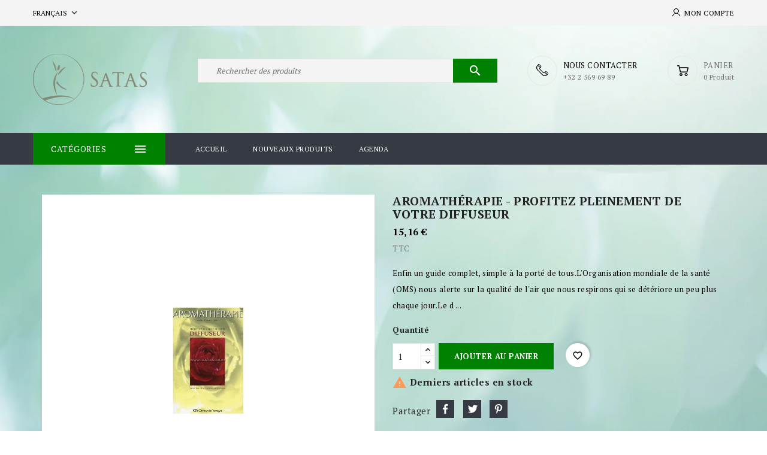

--- FILE ---
content_type: text/html; charset=utf-8
request_url: https://www.satas.com/fr/bien-etre-soins/2903-aromatherapie--profitez-pleinement-de-votre-diffuseur.html
body_size: 30241
content:
<!doctype html>
<html lang="fr">

  <head>
    
      
  <meta charset="utf-8">


  <meta http-equiv="x-ua-compatible" content="ie=edge">



  <title>Aromathérapie - Profitez pleinement de votre diffuseur</title>
  <meta name="description" content="Aromathérapie - Profitez pleinement de votre diffuseur">
  <meta name="keywords" content="-">
  <link href="//fonts.googleapis.com/css?family=PT+Serif:400,700" rel="stylesheet"> 
        <link rel="canonical" href="https://www.satas.com/fr/bien-etre-soins/2903-aromatherapie--profitez-pleinement-de-votre-diffuseur.html">
    
                  <link rel="alternate" href="https://www.satas.com/en/wellness-and-care/2903-aromatherapie--profitez-pleinement-de-votre-diffuseur.html" hreflang="en-us">
                  <link rel="alternate" href="https://www.satas.com/fr/bien-etre-soins/2903-aromatherapie--profitez-pleinement-de-votre-diffuseur.html" hreflang="fr-fr">
                  <link rel="alternate" href="https://www.satas.com/nl/welzijn-en-zorg/2903-aromatherapie--profitez-pleinement-de-votre-diffuseur.html" hreflang="nl-nl">
        



  <meta name="viewport" content="width=device-width, initial-scale=1">



  <link rel="icon" type="image/vnd.microsoft.icon" href="https://www.satas.com/img/favicon.ico?1706083967">
  <link rel="shortcut icon" type="image/x-icon" href="https://www.satas.com/img/favicon.ico?1706083967">



    <link rel="stylesheet" href="https://www.satas.com/themes/naomi-child/assets/cache/theme-e6f082251.css" type="text/css" media="all">




  

  <script type="text/javascript">
        var blockwishlistController = "https:\/\/www.satas.com\/fr\/module\/blockwishlist\/action";
        var df_search_image = 1;
        var df_search_number = 10;
        var happycalendar_mails_url = "https:\/\/www.satas.com\/fr\/module\/happycalendar\/mails";
        var id_lang = 2;
        var prestashop = {"cart":{"products":[],"totals":{"total":{"type":"total","label":"Total","amount":0,"value":"0,00\u00a0\u20ac"},"total_including_tax":{"type":"total","label":"Total TTC","amount":0,"value":"0,00\u00a0\u20ac"},"total_excluding_tax":{"type":"total","label":"Total HT :","amount":0,"value":"0,00\u00a0\u20ac"}},"subtotals":{"products":{"type":"products","label":"Sous-total","amount":0,"value":"0,00\u00a0\u20ac"},"discounts":null,"shipping":{"type":"shipping","label":"Livraison","amount":0,"value":""},"tax":null},"products_count":0,"summary_string":"0 articles","vouchers":{"allowed":1,"added":[]},"discounts":[],"minimalPurchase":0,"minimalPurchaseRequired":""},"currency":{"id":2,"name":"Euro","iso_code":"EUR","iso_code_num":"978","sign":"\u20ac"},"customer":{"lastname":null,"firstname":null,"email":null,"birthday":null,"newsletter":null,"newsletter_date_add":null,"optin":null,"website":null,"company":null,"siret":null,"ape":null,"is_logged":false,"gender":{"type":null,"name":null},"addresses":[]},"country":{"id_zone":"9","id_currency":"0","call_prefix":"32","iso_code":"BE","active":"1","contains_states":"0","need_identification_number":"0","need_zip_code":"1","zip_code_format":"NNNN","display_tax_label":"1","name":"Belgique","id":3},"language":{"name":"Fran\u00e7ais (French)","iso_code":"fr","locale":"fr-FR","language_code":"fr-fr","active":"1","is_rtl":"0","date_format_lite":"d\/m\/Y","date_format_full":"d\/m\/Y H:i:s","id":2},"page":{"title":"","canonical":"https:\/\/www.satas.com\/fr\/bien-etre-soins\/2903-aromatherapie--profitez-pleinement-de-votre-diffuseur.html","meta":{"title":"Aromath\u00e9rapie - Profitez pleinement de votre diffuseur","description":"Aromath\u00e9rapie - Profitez pleinement de votre diffuseur","keywords":"-","robots":"index"},"page_name":"product","body_classes":{"lang-fr":true,"lang-rtl":false,"country-BE":true,"currency-EUR":true,"layout-full-width":true,"page-product":true,"tax-display-enabled":true,"page-customer-account":false,"product-id-2903":true,"product-Aromath\u00e9rapie - Profitez pleinement de votre diffuseur":true,"product-id-category-775":true,"product-id-manufacturer-0":true,"product-id-supplier-0":true,"product-available-for-order":true},"admin_notifications":[],"password-policy":{"feedbacks":{"0":"Tr\u00e8s faible","1":"Faible","2":"Moyenne","3":"Fort","4":"Tr\u00e8s fort","Straight rows of keys are easy to guess":"Les suites de touches sur le clavier sont faciles \u00e0 deviner","Short keyboard patterns are easy to guess":"Les mod\u00e8les courts sur le clavier sont faciles \u00e0 deviner.","Use a longer keyboard pattern with more turns":"Utilisez une combinaison de touches plus longue et plus complexe.","Repeats like \"aaa\" are easy to guess":"Les r\u00e9p\u00e9titions (ex. : \"aaa\") sont faciles \u00e0 deviner.","Repeats like \"abcabcabc\" are only slightly harder to guess than \"abc\"":"Les r\u00e9p\u00e9titions (ex. : \"abcabcabc\") sont seulement un peu plus difficiles \u00e0 deviner que \"abc\".","Sequences like abc or 6543 are easy to guess":"Les s\u00e9quences (ex. : abc ou 6543) sont faciles \u00e0 deviner.","Recent years are easy to guess":"Les ann\u00e9es r\u00e9centes sont faciles \u00e0 deviner.","Dates are often easy to guess":"Les dates sont souvent faciles \u00e0 deviner.","This is a top-10 common password":"Ce mot de passe figure parmi les 10 mots de passe les plus courants.","This is a top-100 common password":"Ce mot de passe figure parmi les 100 mots de passe les plus courants.","This is a very common password":"Ceci est un mot de passe tr\u00e8s courant.","This is similar to a commonly used password":"Ce mot de passe est similaire \u00e0 un mot de passe couramment utilis\u00e9.","A word by itself is easy to guess":"Un mot seul est facile \u00e0 deviner.","Names and surnames by themselves are easy to guess":"Les noms et les surnoms seuls sont faciles \u00e0 deviner.","Common names and surnames are easy to guess":"Les noms et les pr\u00e9noms courants sont faciles \u00e0 deviner.","Use a few words, avoid common phrases":"Utilisez quelques mots, \u00e9vitez les phrases courantes.","No need for symbols, digits, or uppercase letters":"Pas besoin de symboles, de chiffres ou de majuscules.","Avoid repeated words and characters":"\u00c9viter de r\u00e9p\u00e9ter les mots et les caract\u00e8res.","Avoid sequences":"\u00c9viter les s\u00e9quences.","Avoid recent years":"\u00c9vitez les ann\u00e9es r\u00e9centes.","Avoid years that are associated with you":"\u00c9vitez les ann\u00e9es qui vous sont associ\u00e9es.","Avoid dates and years that are associated with you":"\u00c9vitez les dates et les ann\u00e9es qui vous sont associ\u00e9es.","Capitalization doesn't help very much":"Les majuscules ne sont pas tr\u00e8s utiles.","All-uppercase is almost as easy to guess as all-lowercase":"Un mot de passe tout en majuscules est presque aussi facile \u00e0 deviner qu'un mot de passe tout en minuscules.","Reversed words aren't much harder to guess":"Les mots invers\u00e9s ne sont pas beaucoup plus difficiles \u00e0 deviner.","Predictable substitutions like '@' instead of 'a' don't help very much":"Les substitutions pr\u00e9visibles comme '\"@\" au lieu de \"a\" n'aident pas beaucoup.","Add another word or two. Uncommon words are better.":"Ajoutez un autre mot ou deux. Pr\u00e9f\u00e9rez les mots peu courants."}}},"shop":{"name":"Satas","logo":"https:\/\/www.satas.com\/img\/logo-1706083967.jpg","stores_icon":"https:\/\/www.satas.com\/img\/logo_stores.png","favicon":"https:\/\/www.satas.com\/img\/favicon.ico"},"core_js_public_path":"\/themes\/","urls":{"base_url":"https:\/\/www.satas.com\/","current_url":"https:\/\/www.satas.com\/fr\/bien-etre-soins\/2903-aromatherapie--profitez-pleinement-de-votre-diffuseur.html","shop_domain_url":"https:\/\/www.satas.com","img_ps_url":"https:\/\/www.satas.com\/img\/","img_cat_url":"https:\/\/www.satas.com\/img\/c\/","img_lang_url":"https:\/\/www.satas.com\/img\/l\/","img_prod_url":"https:\/\/www.satas.com\/img\/p\/","img_manu_url":"https:\/\/www.satas.com\/img\/m\/","img_sup_url":"https:\/\/www.satas.com\/img\/su\/","img_ship_url":"https:\/\/www.satas.com\/img\/s\/","img_store_url":"https:\/\/www.satas.com\/img\/st\/","img_col_url":"https:\/\/www.satas.com\/img\/co\/","img_url":"https:\/\/www.satas.com\/themes\/naomi-child\/assets\/img\/","css_url":"https:\/\/www.satas.com\/themes\/naomi-child\/assets\/css\/","js_url":"https:\/\/www.satas.com\/themes\/naomi-child\/assets\/js\/","pic_url":"https:\/\/www.satas.com\/upload\/","theme_assets":"https:\/\/www.satas.com\/themes\/naomi-child\/assets\/","theme_dir":"https:\/\/www.satas.com\/themes\/naomi-child\/","pages":{"address":"https:\/\/www.satas.com\/fr\/adresse","addresses":"https:\/\/www.satas.com\/fr\/adresses","authentication":"https:\/\/www.satas.com\/fr\/connexion","manufacturer":"https:\/\/www.satas.com\/fr\/fabricants","cart":"https:\/\/www.satas.com\/fr\/panier","category":"https:\/\/www.satas.com\/fr\/index.php?controller=category","cms":"https:\/\/www.satas.com\/fr\/index.php?controller=cms","contact":"https:\/\/www.satas.com\/fr\/nous-contacter","discount":"https:\/\/www.satas.com\/fr\/reduction","guest_tracking":"https:\/\/www.satas.com\/fr\/suivi-commande-invite","history":"https:\/\/www.satas.com\/fr\/historique-commandes","identity":"https:\/\/www.satas.com\/fr\/identite","index":"https:\/\/www.satas.com\/fr\/","my_account":"https:\/\/www.satas.com\/fr\/mon-compte","order_confirmation":"https:\/\/www.satas.com\/fr\/confirmation-commande","order_detail":"https:\/\/www.satas.com\/fr\/index.php?controller=order-detail","order_follow":"https:\/\/www.satas.com\/fr\/suivi-commande","order":"https:\/\/www.satas.com\/fr\/commande","order_return":"https:\/\/www.satas.com\/fr\/index.php?controller=order-return","order_slip":"https:\/\/www.satas.com\/fr\/avoirs","pagenotfound":"https:\/\/www.satas.com\/fr\/page-introuvable","password":"https:\/\/www.satas.com\/fr\/recuperation-mot-de-passe","pdf_invoice":"https:\/\/www.satas.com\/fr\/index.php?controller=pdf-invoice","pdf_order_return":"https:\/\/www.satas.com\/fr\/index.php?controller=pdf-order-return","pdf_order_slip":"https:\/\/www.satas.com\/fr\/index.php?controller=pdf-order-slip","prices_drop":"https:\/\/www.satas.com\/fr\/promotions","product":"https:\/\/www.satas.com\/fr\/index.php?controller=product","registration":"https:\/\/www.satas.com\/fr\/index.php?controller=registration","search":"https:\/\/www.satas.com\/fr\/recherche","sitemap":"https:\/\/www.satas.com\/fr\/plan-site","stores":"https:\/\/www.satas.com\/fr\/magasin","supplier":"https:\/\/www.satas.com\/fr\/fournisseur","new_products":"https:\/\/www.satas.com\/fr\/nouveaux-produits","brands":"https:\/\/www.satas.com\/fr\/fabricants","register":"https:\/\/www.satas.com\/fr\/index.php?controller=registration","order_login":"https:\/\/www.satas.com\/fr\/commande?login=1"},"alternative_langs":{"en-us":"https:\/\/www.satas.com\/en\/wellness-and-care\/2903-aromatherapie--profitez-pleinement-de-votre-diffuseur.html","fr-fr":"https:\/\/www.satas.com\/fr\/bien-etre-soins\/2903-aromatherapie--profitez-pleinement-de-votre-diffuseur.html","nl-nl":"https:\/\/www.satas.com\/nl\/welzijn-en-zorg\/2903-aromatherapie--profitez-pleinement-de-votre-diffuseur.html"},"actions":{"logout":"https:\/\/www.satas.com\/fr\/?mylogout="},"no_picture_image":{"bySize":{"small_default":{"url":"https:\/\/www.satas.com\/img\/p\/fr-default-small_default.jpg","width":98,"height":98},"cart_default":{"url":"https:\/\/www.satas.com\/img\/p\/fr-default-cart_default.jpg","width":125,"height":125},"home_default":{"url":"https:\/\/www.satas.com\/img\/p\/fr-default-home_default.jpg","width":256,"height":256},"medium_default":{"url":"https:\/\/www.satas.com\/img\/p\/fr-default-medium_default.jpg","width":452,"height":452},"large_default":{"url":"https:\/\/www.satas.com\/img\/p\/fr-default-large_default.jpg","width":1000,"height":1000}},"small":{"url":"https:\/\/www.satas.com\/img\/p\/fr-default-small_default.jpg","width":98,"height":98},"medium":{"url":"https:\/\/www.satas.com\/img\/p\/fr-default-home_default.jpg","width":256,"height":256},"large":{"url":"https:\/\/www.satas.com\/img\/p\/fr-default-large_default.jpg","width":1000,"height":1000},"legend":""}},"configuration":{"display_taxes_label":true,"display_prices_tax_incl":true,"is_catalog":false,"show_prices":true,"opt_in":{"partner":true},"quantity_discount":{"type":"discount","label":"Remise sur prix unitaire"},"voucher_enabled":1,"return_enabled":0},"field_required":[],"breadcrumb":{"links":[{"title":"Accueil","url":"https:\/\/www.satas.com\/fr\/"},{"title":"Bien-\u00eatre & Soins","url":"https:\/\/www.satas.com\/fr\/775-bien-etre-soins"},{"title":"Aromath\u00e9rapie - Profitez pleinement de votre diffuseur","url":"https:\/\/www.satas.com\/fr\/bien-etre-soins\/2903-aromatherapie--profitez-pleinement-de-votre-diffuseur.html"}],"count":3},"link":{"protocol_link":"https:\/\/","protocol_content":"https:\/\/"},"time":1768734924,"static_token":"a11ba46aab8c2e49d427e7159249c464","token":"f5a6d36a728af2bee1be330b7ef9935c","debug":false};
        var productsAlreadyTagged = [];
        var psemailsubscription_subscription = "https:\/\/www.satas.com\/fr\/module\/ps_emailsubscription\/subscription";
        var psr_icon_color = "#008000";
        var removeFromWishlistUrl = "https:\/\/www.satas.com\/fr\/module\/blockwishlist\/action?action=deleteProductFromWishlist";
        var wishlistAddProductToCartUrl = "https:\/\/www.satas.com\/fr\/module\/blockwishlist\/action?action=addProductToCart";
        var wishlistUrl = "https:\/\/www.satas.com\/fr\/module\/blockwishlist\/view";
      </script>



  <script async src="https://www.googletagmanager.com/gtag/js?id=G-4B18GSNHDE"></script>
<script>
  window.dataLayer = window.dataLayer || [];
  function gtag(){dataLayer.push(arguments);}
  gtag('js', new Date());
  gtag(
    'config',
    'G-4B18GSNHDE',
    {
      'debug_mode':false
                      }
  );
</script>

    <script id="mcjs">
        !function(c,h,i,m,p){m=c.createElement(h),p=c.getElementsByTagName(h)[0],m.async=1,m.src=i,p.parentNode.insertBefore(m,p)}(document,"script","https://chimpstatic.com/mcjs-connected/js/users/760173d91cf8afefeee6c4990/d3d23e60b87859042f2292b53.js");     </script>





    
  <meta property="og:type" content="product">
      <meta property="og:image" content="https://www.satas.com/2825-large_default/aromatherapie--profitez-pleinement-de-votre-diffuseur.jpg">
  
      <meta property="product:pretax_price:amount" content="14.301887">
    <meta property="product:pretax_price:currency" content="EUR">
    <meta property="product:price:amount" content="15.16">
    <meta property="product:price:currency" content="EUR">
      <meta property="product:weight:value" content="0.100000">
  <meta property="product:weight:units" content="kg">
  
  </head>

  <body id="product" class="lang-fr country-be currency-eur layout-full-width page-product tax-display-enabled product-id-2903 product-aromatherapie-profitez-pleinement-de-votre-diffuseur product-id-category-775 product-id-manufacturer-0 product-id-supplier-0 product-available-for-order">

    
      
    

    <main>
      
              

      <header id="header">
        
          
  <div class="header-banner">
    
  </div>



  <nav class="header-nav">
    <div class="container">
      <div class="row">
        <div class="hidden-sm-down">
          <div class="col-md-5 col-xs-12 left-nav">
            <div id="_desktop_language_selector">
  <div class="language-selector-wrapper">
    <span id="language-selector-label" class="hidden-md-up">Langue :</span>
    <div class="language-selector dropdown js-dropdown">
      <button data-toggle="dropdown" class="hidden-sm-down btn-unstyle" aria-haspopup="true" aria-expanded="false" aria-label="Sélecteur de langue">
        <span class="expand-more">Français</span>
        <i class="material-icons">expand_more</i>
      </button>
      <ul class="dropdown-menu hidden-sm-down" aria-labelledby="language-selector-label">
                  <li >
            <a href="https://www.satas.com/en/wellness-and-care/2903-aromatherapie--profitez-pleinement-de-votre-diffuseur.html" class="dropdown-item">English</a>
          </li>
                  <li  class="current" >
            <a href="https://www.satas.com/fr/bien-etre-soins/2903-aromatherapie--profitez-pleinement-de-votre-diffuseur.html" class="dropdown-item">Français</a>
          </li>
                  <li >
            <a href="https://www.satas.com/nl/welzijn-en-zorg/2903-aromatherapie--profitez-pleinement-de-votre-diffuseur.html" class="dropdown-item">Nederlands</a>
          </li>
              </ul>
      <select class="link hidden-md-up" aria-labelledby="language-selector-label">
                  <option value="https://www.satas.com/en/wellness-and-care/2903-aromatherapie--profitez-pleinement-de-votre-diffuseur.html">English</option>
                  <option value="https://www.satas.com/fr/bien-etre-soins/2903-aromatherapie--profitez-pleinement-de-votre-diffuseur.html" selected="selected">Français</option>
                  <option value="https://www.satas.com/nl/welzijn-en-zorg/2903-aromatherapie--profitez-pleinement-de-votre-diffuseur.html">Nederlands</option>
              </select>
    </div>
  </div>
</div>

          </div>
          <div class="col-md-7 right-nav">
              <div id="_desktop_user_info" class="dropdown js-dropdown">
  <div class="account-button" data-toggle="dropdown">
    <!-- <i class="material-icons expand-more">&#xE7FF;</i> -->
    Mon Compte
  </div>
 
  <div class="user-info dropdown-menu">
    
          <a class="create-account" href="https://www.satas.com/fr/index.php?controller=registration" data-link-action="display-register-form">
        Créez votre compte        
      </a>
      <a
        class="login"
        href="https://www.satas.com/fr/mon-compte"
        title="Identifiez-vous"
        rel="nofollow"
      >
        <!-- <i class="material-icons">&#xE7FF;</i> -->
        <span class="">Connexion</span>
      </a>
    
  </div>
</div>
          </div>
        </div>
        <div class="hidden-md-up text-sm-center mobile">
          <div class="float-xs-left" id="menu-icon">
            <i class="material-icons d-inline">&#xE5D2;</i>
          </div>
          <div class="dropdown js-dropdown float-xs-right" id="_mobile_cart"></div>
          <div class="dropdown js-dropdown float-xs-right" id="_mobile_user_info"></div>
          <div class="top-logo" id="_mobile_logo"></div>
          <div class="clearfix"></div>
        </div>
      </div>
    </div>
  </nav>



  <div class="header-top">
    <div class="container">
       <div class="row">
        <div class="header-left">
        <div  id="_desktop_logo" class="_header_logo col-md-2 hidden-sm-down">
                            <a href="https://www.satas.com/">
                  <img class="logo img-responsive" src="https://www.satas.com/img/logo-1706083967.jpg" alt="Satas">
                </a>
                    </div>
      </div>
      <div class="header-right">
        <div id="_desktop_cart" class="dropdown js-dropdown">
   <div class="blockcart cart-preview inactive" data-refresh-url="//www.satas.com/fr/module/ps_shoppingcart/ajax">
      <div class="header" data-toggle="dropdown">
        <div class="shopping_cart_main">
        <i class="material-icons shopping-cart"></i>
        <span class="cart-products-count-1">0</span>
        </div>
        <div class="shopping_cart_data">
          <span class="cart-title">PANIER</span>
                    <span class="cart-products-count">0 produit</span>
                  </div>

    </div>
            <div class="cart-drop-contents dropdown-menu card-block">
         <span class="no-item">Il n'y a pas d'article dans votre panier</span>
      </div>
      </div>
</div><div id="custom-callus" class="custom-callus mt-3">	
  	<div class="callus-detail"><a href="#"></a>
<div class="callus-description"><span class="call-data">NOUS CONTACTER</span><span class="callus-on">​+32 2 569 69 89</span></div>
</div>
</div>
<!-- Block search module TOP -->
<div id="search_widget" class="search-widget" data-search-controller-url="//www.satas.com/fr/recherche">
<span class="search-toggle-btn" data-search-controller-url="//www.satas.com/fr/recherche" data-target=".search-toggle" data-toggle="collapse" ></span>	
<div class="search-toggle collapse ">
<form method="get" action="//www.satas.com/fr/recherche">
<input type="hidden" name="controller" value="search">
<input type="text" name="s" value="" placeholder="Rechercher des produits" aria-label="Rechercher">
<button type="submit">
<i class="material-icons search">&#xE8B6;</i>
      <span class="hidden-xl-down">Rechercher</span>
</button>
</form>
</div>
</div>
<!-- /Block search module TOP -->

      </div>
          <div class="clearfix"></div>
      </div>
	 </div>
   <div class="header-nav-fullwidth">
	 <div class="container">
       <div class="row">
	   		 
<!-- Block categories module -->
<div id="categories_block_left" class="block">
	<div class="side-title">
	<div class="title_block">
		<i class="material-icons d-inline">&#xE5D2;</i>
		Catégories
	</div>
	</div>
	<div id="blockcategories" class="block_content vertical">
		<ul class="tree">
																
<li class="category_367">
	<a href="https://www.satas.com/fr/367-editions-satas" 		title="">Editions SATAS</a>
			<ul>
									
<li class="category_368">
	<a href="https://www.satas.com/fr/368-hypnose" 		title="">Hypnose</a>
	</li>
												
<li class="category_758">
	<a href="https://www.satas.com/fr/758-metaphores-et-scripts" 		title="">Métaphores et scripts</a>
	</li>
												
<li class="category_753">
	<a href="https://www.satas.com/fr/753-therapies-breves" 		title="">Thérapies brèves</a>
	</li>
												
<li class="category_754">
	<a href="https://www.satas.com/fr/754-therapie-narrative" 		title="">Thérapie narrative</a>
	</li>
												
<li class="category_756">
	<a href="https://www.satas.com/fr/756-traumas-et-resilience" 		title="">Traumas et résilience</a>
	</li>
												
<li class="category_755">
	<a href="https://www.satas.com/fr/755-pnl-langage-et-communication" 		title="">PNL, langage et communication</a>
	</li>
												
<li class="category_757">
	<a href="https://www.satas.com/fr/757-developpement-personnel" 		title="">Développement personnel</a>
	</li>
												
<li class="category_438">
	<a href="https://www.satas.com/fr/438-medecine-chinoise--acupuncture" 		title="">Médecine chinoise - Acupuncture</a>
	</li>
												
<li class="category_752">
	<a href="https://www.satas.com/fr/752-osteopathie" 		title="">Ostéopathie</a>
	</li>
												
<li class="category_436 last">
	<a href="https://www.satas.com/fr/436-neuraltherapies" 		title="">Neuralthérapies</a>
	</li>
							</ul>
	</li>
																								
<li class="category_320">
	<a href="https://www.satas.com/fr/320-sciences-humaines" 		title="">Sciences Humaines</a>
			<ul>
									
<li class="category_370">
	<a href="https://www.satas.com/fr/370-hypnose" 		title="">Hypnose</a>
	</li>
												
<li class="category_474">
	<a href="https://www.satas.com/fr/474-emdr" 		title="">EMDR</a>
	</li>
												
<li class="category_542">
	<a href="https://www.satas.com/fr/542-pnl" 		title="">PNL</a>
	</li>
												
<li class="category_500">
	<a href="https://www.satas.com/fr/500-eft" 		title="">EFT</a>
	</li>
												
<li class="category_471">
	<a href="https://www.satas.com/fr/471-contes-et-metaphores-therapeutiques" 		title="">Contes et Métaphores thérapeutiques</a>
	</li>
												
<li class="category_423">
	<a href="https://www.satas.com/fr/423-psychologie-" 		title="">Psychologie </a>
	</li>
												
<li class="category_790">
	<a href="https://www.satas.com/fr/790-gynecologie-et-obstetrique" 		title="Gynécologie et obstétrique">Gynécologie et obstétrique</a>
	</li>
												
<li class="category_794">
	<a href="https://www.satas.com/fr/794-therapies" 		title="">Thérapies</a>
			<ul>
									
<li class="category_795">
	<a href="https://www.satas.com/fr/795-therapies-breves" 		title="">Thérapies brèves</a>
	</li>
												
<li class="category_796">
	<a href="https://www.satas.com/fr/796-therapies-narratives" 		title="">Thérapies narratives</a>
	</li>
												
<li class="category_797">
	<a href="https://www.satas.com/fr/797-psychotherapie" 		title="">Psychothérapie</a>
	</li>
												
<li class="category_804">
	<a href="https://www.satas.com/fr/804-therapies-familiales" 		title="">Thérapies familiales</a>
	</li>
												
<li class="category_805">
	<a href="https://www.satas.com/fr/805-psychanalysise-psychogenealogie" 		title="">Psychanalyse / psychogénéalogie</a>
	</li>
												
<li class="category_799 last">
	<a href="https://www.satas.com/fr/799-therapies-diverses" 		title="">Thérapies diverses</a>
	</li>
							</ul>
	</li>
												
<li class="category_806">
	<a href="https://www.satas.com/fr/806-neurosciences-epigenetique" 		title="Neurosciences - épigénétique">Neurosciences - épigénétique</a>
	</li>
												
<li class="category_808 last">
	<a href="https://www.satas.com/fr/808-philosophie" 		title="">Philosophie</a>
	</li>
							</ul>
	</li>
																								
<li class="category_330">
	<a href="https://www.satas.com/fr/330-medecine-traditionnelle-chinoise-" 		title="">Médecine traditionnelle chinoise </a>
			<ul>
									
<li class="category_331">
	<a href="https://www.satas.com/fr/331-mtc" 		title="">MTC</a>
			<ul>
									
<li class="category_739">
	<a href="https://www.satas.com/fr/739-antiquariat" 		title="">Antiquariat</a>
	</li>
												
<li class="category_791">
	<a href="https://www.satas.com/fr/791-yi-jing" 		title="">Yi Jing</a>
	</li>
												
<li class="category_793">
	<a href="https://www.satas.com/fr/793-ba-zi-astrologie" 		title="">Ba Zi - Astrologie</a>
	</li>
												
<li class="category_803">
	<a href="https://www.satas.com/fr/803-feng-shui" 		title="">Feng Shui</a>
	</li>
												
<li class="category_408">
	<a href="https://www.satas.com/fr/408-acupuncture" 		title="">Acupuncture</a>
	</li>
												
<li class="category_440">
	<a href="https://www.satas.com/fr/440-auriculotherapie" 		title="">Auriculothérapie</a>
	</li>
												
<li class="category_506">
	<a href="https://www.satas.com/fr/506-moxibustion" 		title="">Moxibustion</a>
	</li>
												
<li class="category_505">
	<a href="https://www.satas.com/fr/505-ventouses--fleur-de-prunier" 		title="">Ventouses - Fleur de Prunier</a>
	</li>
												
<li class="category_454">
	<a href="https://www.satas.com/fr/454-medecine-traditionnelle-chinoise" 		title="">Médecine Traditionnelle Chinoise</a>
	</li>
												
<li class="category_504">
	<a href="https://www.satas.com/fr/504-acupuncture-veterinaire" 		title="">Acupuncture Vétérinaire</a>
	</li>
												
<li class="category_509">
	<a href="https://www.satas.com/fr/509-acupressure" 		title="">Acupressure</a>
	</li>
												
<li class="category_507">
	<a href="https://www.satas.com/fr/507-phytotherapie" 		title="">Phytothérapie</a>
	</li>
												
<li class="category_508">
	<a href="https://www.satas.com/fr/508-dietetique" 		title="">Diététique</a>
	</li>
												
<li class="category_510 last">
	<a href="https://www.satas.com/fr/510-posters" 		title="">Posters</a>
	</li>
							</ul>
	</li>
												
<li class="category_351">
	<a href="https://www.satas.com/fr/351-philosophies-et-histoires-orientales" 		title="">Philosophies et histoires orientales</a>
	</li>
												
<li class="category_450 last">
	<a href="https://www.satas.com/fr/450-exercices-energetiques--soins-corporels" 		title="">Exercices Energétiques - soins corporels</a>
			<ul>
									
<li class="category_511">
	<a href="https://www.satas.com/fr/511-tuina--massage--gua-sha" 		title="">Tuina - Massage - Gua Sha</a>
	</li>
												
<li class="category_512">
	<a href="https://www.satas.com/fr/512-qi-gong--qi" 		title="">Qi Gong - Qi</a>
	</li>
												
<li class="category_514">
	<a href="https://www.satas.com/fr/514-reflexologie" 		title="">Réflexologie</a>
	</li>
												
<li class="category_516">
	<a href="https://www.satas.com/fr/516-tai-chi-chuan" 		title="">Tai Chi Chuan</a>
	</li>
												
<li class="category_517">
	<a href="https://www.satas.com/fr/517-shiatsu" 		title="">Shiatsu</a>
	</li>
												
<li class="category_518 last">
	<a href="https://www.satas.com/fr/518-arts-martiaux" 		title="">Arts Martiaux</a>
	</li>
							</ul>
	</li>
							</ul>
	</li>
																								
<li class="category_775">
	<a href="https://www.satas.com/fr/775-bien-etre-soins" class="selected"		title="">Bien-être &amp; Soins</a>
			<ul>
									
<li class="category_776">
	<a href="https://www.satas.com/fr/776-ayurveda" 		title="Ayurveda">Ayurveda</a>
	</li>
												
<li class="category_777">
	<a href="https://www.satas.com/fr/777-relaxation" 		title="Relaxation">Relaxation</a>
	</li>
												
<li class="category_779">
	<a href="https://www.satas.com/fr/779-meditation-et-pleine-conscience" 		title="Méditation et pleine conscience">Méditation et pleine conscience</a>
	</li>
												
<li class="category_780">
	<a href="https://www.satas.com/fr/780-chakras-reiki" 		title="Chakras - Reiki">Chakras - Reiki</a>
	</li>
												
<li class="category_783">
	<a href="https://www.satas.com/fr/783-lithotherapie" 		title="Lithothérapie">Lithothérapie</a>
	</li>
												
<li class="category_785">
	<a href="https://www.satas.com/fr/785-chromotherapie" 		title="Chromothérapie">Chromothérapie</a>
	</li>
												
<li class="category_787">
	<a href="https://www.satas.com/fr/787-aromatherapie-huiles-essentielles" 		title="Aromathérapie - Huiles essentielles">Aromathérapie - Huiles essentielles</a>
	</li>
												
<li class="category_788">
	<a href="https://www.satas.com/fr/788-phytotherapie-homeopathie" 		title="Phytothérapie / homéopathie">Phytothérapie / homéopathie</a>
	</li>
												
<li class="category_789">
	<a href="https://www.satas.com/fr/789-dietetique" 		title="Diététique">Diététique</a>
	</li>
												
<li class="category_813">
	<a href="https://www.satas.com/fr/813-yoga" 		title="">Yoga</a>
	</li>
												
<li class="category_827">
	<a href="https://www.satas.com/fr/827-osteopathie" 		title="">Ostéopathie</a>
	</li>
												
<li class="category_828 last">
	<a href="https://www.satas.com/fr/828-materiel-bien-etre" 		title="">Matériel bien être</a>
	</li>
							</ul>
	</li>
																								
<li class="category_781">
	<a href="https://www.satas.com/fr/781-developpement-personnel" 		title="">Développement personnel</a>
			<ul>
									
<li class="category_782">
	<a href="https://www.satas.com/fr/782-coherence-cardiaque" 		title="">Cohérence cardiaque</a>
	</li>
												
<li class="category_800">
	<a href="https://www.satas.com/fr/800-sophrologie" 		title="">Sophrologie</a>
	</li>
												
<li class="category_801">
	<a href="https://www.satas.com/fr/801-management-coaching" 		title="">Management - Coaching</a>
	</li>
												
<li class="category_802">
	<a href="https://www.satas.com/fr/802-communication-emotions" 		title="">Communication / Emotions</a>
	</li>
												
<li class="category_814 last">
	<a href="https://www.satas.com/fr/814-epanouissement-personnel" 		title="">Epanouissement personnel</a>
	</li>
							</ul>
	</li>
																								
<li class="category_778">
	<a href="https://www.satas.com/fr/778-spiritualite-esoterisme" 		title="Spiritualité - Esotérisme">Spiritualité - Esotérisme</a>
			<ul>
									
<li class="category_786">
	<a href="https://www.satas.com/fr/786-arts-divinatoires" 		title="Arts divinatoires">Arts divinatoires</a>
	</li>
												
<li class="category_792">
	<a href="https://www.satas.com/fr/792-taoisme" 		title="">Taoïsme</a>
	</li>
												
<li class="category_798">
	<a href="https://www.satas.com/fr/798-chamanisme" 		title="">Chamanisme</a>
	</li>
												
<li class="category_807">
	<a href="https://www.satas.com/fr/807-au-dela-apres-vie" 		title="Au-delà - Après vie">Au-delà - Après vie</a>
	</li>
												
<li class="category_812 last">
	<a href="https://www.satas.com/fr/812-buddhism-mudras" 		title="">Buddhism - Mudras</a>
	</li>
							</ul>
	</li>
																								
<li class="category_829">
	<a href="https://www.satas.com/fr/829-medecine" 		title="">Médecine</a>
			<ul>
									
<li class="category_830">
	<a href="https://www.satas.com/fr/830-anatomie" 		title="">Anatomie</a>
	</li>
												
<li class="category_831 last">
	<a href="https://www.satas.com/fr/831-medecine-veterinaire" 		title="">Médecine vétérinaire</a>
	</li>
							</ul>
	</li>
																								
<li class="category_809">
	<a href="https://www.satas.com/fr/809-enfants-ados" 		title="">Enfants / Ados</a>
			<ul>
									
<li class="category_810">
	<a href="https://www.satas.com/fr/810-pedagogie" 		title="">Pédagogie</a>
	</li>
												
<li class="category_811 last">
	<a href="https://www.satas.com/fr/811-contes" 		title="">Contes</a>
	</li>
							</ul>
	</li>
																								
<li class="category_815">
	<a href="https://www.satas.com/fr/815-psychothemes" 		title="">Psychothèmes</a>
			<ul>
									
<li class="category_816">
	<a href="https://www.satas.com/fr/816-famille-attachement" 		title="">Famille - Attachement</a>
	</li>
												
<li class="category_817">
	<a href="https://www.satas.com/fr/817-deuil" 		title="">Deuil</a>
	</li>
												
<li class="category_818">
	<a href="https://www.satas.com/fr/818-couple-sexualite" 		title="">Couple - sexualité</a>
	</li>
												
<li class="category_819">
	<a href="https://www.satas.com/fr/819-traumatismes-phobies" 		title="">Traumatismes - Phobies</a>
	</li>
												
<li class="category_820">
	<a href="https://www.satas.com/fr/820-depression-burn-out" 		title="">Dépression - Burn out</a>
	</li>
												
<li class="category_821">
	<a href="https://www.satas.com/fr/821-troubles-alimentaires" 		title="">Troubles alimentaires</a>
	</li>
												
<li class="category_822">
	<a href="https://www.satas.com/fr/822-addictions" 		title="">Addictions</a>
	</li>
												
<li class="category_823">
	<a href="https://www.satas.com/fr/823-maigrir-grossir" 		title="">Maigrir - grossir</a>
	</li>
												
<li class="category_824">
	<a href="https://www.satas.com/fr/824-resilience" 		title="">Résilience</a>
	</li>
												
<li class="category_825">
	<a href="https://www.satas.com/fr/825-confiance-en-soi" 		title="">Confiance en soi</a>
	</li>
												
<li class="category_826 last">
	<a href="https://www.satas.com/fr/826-douleur" 		title="">Douleur</a>
	</li>
							</ul>
	</li>
																								
<li class="category_326">
	<a href="https://www.satas.com/fr/326-materiel-medical" 		title="">Matériel médical</a>
			<ul>
									
<li class="category_392">
	<a href="https://www.satas.com/fr/392-aiguilles-et-accessoires" 		title="">Aiguilles et accessoires</a>
	</li>
												
<li class="category_335">
	<a href="https://www.satas.com/fr/335-modeles-d-acupuncture" 		title="">Modèles d&#039;acupuncture</a>
	</li>
												
<li class="category_483">
	<a href="https://www.satas.com/fr/483-detection-stimulation--laser" 		title="">Détection, Stimulation - Laser</a>
	</li>
												
<li class="category_380">
	<a href="https://www.satas.com/fr/380-moxibustion" 		title="">Moxibustion</a>
	</li>
												
<li class="category_768">
	<a href="https://www.satas.com/fr/768-ventouses" 		title="">Ventouses</a>
	</li>
												
<li class="category_769">
	<a href="https://www.satas.com/fr/769-fleur-de-prunier-aimants" 		title="">Fleur de prunier, aimants</a>
	</li>
												
<li class="category_770">
	<a href="https://www.satas.com/fr/770-gua-sha-massage" 		title="">Gua sha, massage</a>
	</li>
												
<li class="category_398 last">
	<a href="https://www.satas.com/fr/398-pierres" 		title="">Pierres</a>
	</li>
							</ul>
	</li>
																															
<li class="category_832 last">
	<a href="https://www.satas.com/fr/832-livres-non-francophones" 		title="">Livres non francophones</a>
			<ul>
									
<li class="category_833">
	<a href="https://www.satas.com/fr/833-livres-en-neerlandais" 		title="">Livres en néerlandais</a>
	</li>
												
<li class="category_834">
	<a href="https://www.satas.com/fr/834-livres-en-anglais" 		title="">Livres en anglais</a>
	</li>
												
<li class="category_835">
	<a href="https://www.satas.com/fr/835-livres-en-allemand" 		title="">Livres en allemand</a>
	</li>
												
<li class="category_836">
	<a href="https://www.satas.com/fr/836-livres-en-espagnol" 		title="">Livres en espagnol</a>
	</li>
												
<li class="category_837 last">
	<a href="https://www.satas.com/fr/837-livres-en-italien" 		title="">Livres en italien</a>
	</li>
							</ul>
	</li>
													</ul>
	</div>
</div>
<!-- /Block categories module -->


    <div class="menu js-top-menu position-static hidden-sm-down" id="_desktop_top_menu">
        
          <ul class="top-menu" id="top-menu" data-depth="0">
                    <li class="category" id="category-2">
                          <a
                class="dropdown-item"
                href="https://www.satas.com/fr/" data-depth="0"
                              >
                                                                      <span class="float-xs-right hidden-md-up">
                    <span data-target="#top_sub_menu_67229" data-toggle="collapse" class="navbar-toggler collapse-icons">
                      <i class="material-icons add">&#xE313;</i>
                      <i class="material-icons remove">&#xE316;</i>
                    </span>
                  </span>
                                Accueil
              </a>
                            <div  class="popover sub-menu js-sub-menu collapse" id="top_sub_menu_67229">
                
          <ul class="top-menu"  data-depth="1">
                    <li class="category" id="category-367">
                          <a
                class="dropdown-item dropdown-submenu"
                href="https://www.satas.com/fr/367-editions-satas" data-depth="1"
                              >
                                                                      <span class="float-xs-right hidden-md-up">
                    <span data-target="#top_sub_menu_72591" data-toggle="collapse" class="navbar-toggler collapse-icons">
                      <i class="material-icons add">&#xE313;</i>
                      <i class="material-icons remove">&#xE316;</i>
                    </span>
                  </span>
                                Editions SATAS
              </a>
                            <div  class="collapse" id="top_sub_menu_72591">
                
          <ul class="top-menu"  data-depth="2">
                    <li class="category" id="category-368">
                          <a
                class="dropdown-item"
                href="https://www.satas.com/fr/368-hypnose" data-depth="2"
                              >
                                Hypnose
              </a>
                          </li>
                    <li class="category" id="category-758">
                          <a
                class="dropdown-item"
                href="https://www.satas.com/fr/758-metaphores-et-scripts" data-depth="2"
                              >
                                Métaphores et scripts
              </a>
                          </li>
                    <li class="category" id="category-753">
                          <a
                class="dropdown-item"
                href="https://www.satas.com/fr/753-therapies-breves" data-depth="2"
                              >
                                Thérapies brèves
              </a>
                          </li>
                    <li class="category" id="category-754">
                          <a
                class="dropdown-item"
                href="https://www.satas.com/fr/754-therapie-narrative" data-depth="2"
                              >
                                Thérapie narrative
              </a>
                          </li>
                    <li class="category" id="category-756">
                          <a
                class="dropdown-item"
                href="https://www.satas.com/fr/756-traumas-et-resilience" data-depth="2"
                              >
                                Traumas et résilience
              </a>
                          </li>
                    <li class="category" id="category-755">
                          <a
                class="dropdown-item"
                href="https://www.satas.com/fr/755-pnl-langage-et-communication" data-depth="2"
                              >
                                PNL, langage et communication
              </a>
                          </li>
                    <li class="category" id="category-757">
                          <a
                class="dropdown-item"
                href="https://www.satas.com/fr/757-developpement-personnel" data-depth="2"
                              >
                                Développement personnel
              </a>
                          </li>
                    <li class="category" id="category-438">
                          <a
                class="dropdown-item"
                href="https://www.satas.com/fr/438-medecine-chinoise--acupuncture" data-depth="2"
                              >
                                Médecine chinoise - Acupuncture
              </a>
                          </li>
                    <li class="category" id="category-752">
                          <a
                class="dropdown-item"
                href="https://www.satas.com/fr/752-osteopathie" data-depth="2"
                              >
                                Ostéopathie
              </a>
                          </li>
                    <li class="category" id="category-436">
                          <a
                class="dropdown-item"
                href="https://www.satas.com/fr/436-neuraltherapies" data-depth="2"
                              >
                                Neuralthérapies
              </a>
                          </li>
              </ul>
      

    

                <div class="menu-banners">          
                                  </div>
              </div>
                          </li>
                    <li class="category" id="category-320">
                          <a
                class="dropdown-item dropdown-submenu"
                href="https://www.satas.com/fr/320-sciences-humaines" data-depth="1"
                              >
                                                                      <span class="float-xs-right hidden-md-up">
                    <span data-target="#top_sub_menu_21421" data-toggle="collapse" class="navbar-toggler collapse-icons">
                      <i class="material-icons add">&#xE313;</i>
                      <i class="material-icons remove">&#xE316;</i>
                    </span>
                  </span>
                                Sciences Humaines
              </a>
                            <div  class="collapse" id="top_sub_menu_21421">
                
          <ul class="top-menu"  data-depth="2">
                    <li class="category" id="category-370">
                          <a
                class="dropdown-item"
                href="https://www.satas.com/fr/370-hypnose" data-depth="2"
                              >
                                Hypnose
              </a>
                          </li>
                    <li class="category" id="category-474">
                          <a
                class="dropdown-item"
                href="https://www.satas.com/fr/474-emdr" data-depth="2"
                              >
                                EMDR
              </a>
                          </li>
                    <li class="category" id="category-542">
                          <a
                class="dropdown-item"
                href="https://www.satas.com/fr/542-pnl" data-depth="2"
                              >
                                PNL
              </a>
                          </li>
                    <li class="category" id="category-500">
                          <a
                class="dropdown-item"
                href="https://www.satas.com/fr/500-eft" data-depth="2"
                              >
                                EFT
              </a>
                          </li>
                    <li class="category" id="category-471">
                          <a
                class="dropdown-item"
                href="https://www.satas.com/fr/471-contes-et-metaphores-therapeutiques" data-depth="2"
                              >
                                Contes et Métaphores thérapeutiques
              </a>
                          </li>
                    <li class="category" id="category-423">
                          <a
                class="dropdown-item"
                href="https://www.satas.com/fr/423-psychologie-" data-depth="2"
                              >
                                Psychologie 
              </a>
                          </li>
                    <li class="category" id="category-790">
                          <a
                class="dropdown-item"
                href="https://www.satas.com/fr/790-gynecologie-et-obstetrique" data-depth="2"
                              >
                                Gynécologie et obstétrique
              </a>
                          </li>
                    <li class="category" id="category-794">
                          <a
                class="dropdown-item"
                href="https://www.satas.com/fr/794-therapies" data-depth="2"
                              >
                                                                      <span class="float-xs-right hidden-md-up">
                    <span data-target="#top_sub_menu_29849" data-toggle="collapse" class="navbar-toggler collapse-icons">
                      <i class="material-icons add">&#xE313;</i>
                      <i class="material-icons remove">&#xE316;</i>
                    </span>
                  </span>
                                Thérapies
              </a>
                            <div  class="collapse" id="top_sub_menu_29849">
                
          <ul class="top-menu"  data-depth="3">
                    <li class="category" id="category-795">
                          <a
                class="dropdown-item"
                href="https://www.satas.com/fr/795-therapies-breves" data-depth="3"
                              >
                                Thérapies brèves
              </a>
                          </li>
                    <li class="category" id="category-796">
                          <a
                class="dropdown-item"
                href="https://www.satas.com/fr/796-therapies-narratives" data-depth="3"
                              >
                                Thérapies narratives
              </a>
                          </li>
                    <li class="category" id="category-797">
                          <a
                class="dropdown-item"
                href="https://www.satas.com/fr/797-psychotherapie" data-depth="3"
                              >
                                Psychothérapie
              </a>
                          </li>
                    <li class="category" id="category-804">
                          <a
                class="dropdown-item"
                href="https://www.satas.com/fr/804-therapies-familiales" data-depth="3"
                              >
                                Thérapies familiales
              </a>
                          </li>
                    <li class="category" id="category-805">
                          <a
                class="dropdown-item"
                href="https://www.satas.com/fr/805-psychanalysise-psychogenealogie" data-depth="3"
                              >
                                Psychanalyse / psychogénéalogie
              </a>
                          </li>
                    <li class="category" id="category-799">
                          <a
                class="dropdown-item"
                href="https://www.satas.com/fr/799-therapies-diverses" data-depth="3"
                              >
                                Thérapies diverses
              </a>
                          </li>
              </ul>
      

    

                <div class="menu-banners">          
                                  </div>
              </div>
                          </li>
                    <li class="category" id="category-806">
                          <a
                class="dropdown-item"
                href="https://www.satas.com/fr/806-neurosciences-epigenetique" data-depth="2"
                              >
                                Neurosciences - épigénétique
              </a>
                          </li>
                    <li class="category" id="category-808">
                          <a
                class="dropdown-item"
                href="https://www.satas.com/fr/808-philosophie" data-depth="2"
                              >
                                Philosophie
              </a>
                          </li>
              </ul>
      

    

                <div class="menu-banners">          
                                  </div>
              </div>
                          </li>
                    <li class="category" id="category-330">
                          <a
                class="dropdown-item dropdown-submenu"
                href="https://www.satas.com/fr/330-medecine-traditionnelle-chinoise-" data-depth="1"
                              >
                                                                      <span class="float-xs-right hidden-md-up">
                    <span data-target="#top_sub_menu_4572" data-toggle="collapse" class="navbar-toggler collapse-icons">
                      <i class="material-icons add">&#xE313;</i>
                      <i class="material-icons remove">&#xE316;</i>
                    </span>
                  </span>
                                Médecine traditionnelle chinoise 
              </a>
                            <div  class="collapse" id="top_sub_menu_4572">
                
          <ul class="top-menu"  data-depth="2">
                    <li class="category" id="category-331">
                          <a
                class="dropdown-item"
                href="https://www.satas.com/fr/331-mtc" data-depth="2"
                              >
                                                                      <span class="float-xs-right hidden-md-up">
                    <span data-target="#top_sub_menu_33290" data-toggle="collapse" class="navbar-toggler collapse-icons">
                      <i class="material-icons add">&#xE313;</i>
                      <i class="material-icons remove">&#xE316;</i>
                    </span>
                  </span>
                                MTC
              </a>
                            <div  class="collapse" id="top_sub_menu_33290">
                
          <ul class="top-menu"  data-depth="3">
                    <li class="category" id="category-739">
                          <a
                class="dropdown-item"
                href="https://www.satas.com/fr/739-antiquariat" data-depth="3"
                              >
                                Antiquariat
              </a>
                          </li>
                    <li class="category" id="category-791">
                          <a
                class="dropdown-item"
                href="https://www.satas.com/fr/791-yi-jing" data-depth="3"
                              >
                                Yi Jing
              </a>
                          </li>
                    <li class="category" id="category-793">
                          <a
                class="dropdown-item"
                href="https://www.satas.com/fr/793-ba-zi-astrologie" data-depth="3"
                              >
                                Ba Zi - Astrologie
              </a>
                          </li>
                    <li class="category" id="category-803">
                          <a
                class="dropdown-item"
                href="https://www.satas.com/fr/803-feng-shui" data-depth="3"
                              >
                                Feng Shui
              </a>
                          </li>
                    <li class="category" id="category-408">
                          <a
                class="dropdown-item"
                href="https://www.satas.com/fr/408-acupuncture" data-depth="3"
                              >
                                Acupuncture
              </a>
                          </li>
                    <li class="category" id="category-440">
                          <a
                class="dropdown-item"
                href="https://www.satas.com/fr/440-auriculotherapie" data-depth="3"
                              >
                                Auriculothérapie
              </a>
                          </li>
                    <li class="category" id="category-506">
                          <a
                class="dropdown-item"
                href="https://www.satas.com/fr/506-moxibustion" data-depth="3"
                              >
                                Moxibustion
              </a>
                          </li>
                    <li class="category" id="category-505">
                          <a
                class="dropdown-item"
                href="https://www.satas.com/fr/505-ventouses--fleur-de-prunier" data-depth="3"
                              >
                                Ventouses - Fleur de Prunier
              </a>
                          </li>
                    <li class="category" id="category-454">
                          <a
                class="dropdown-item"
                href="https://www.satas.com/fr/454-medecine-traditionnelle-chinoise" data-depth="3"
                              >
                                Médecine Traditionnelle Chinoise
              </a>
                          </li>
                    <li class="category" id="category-504">
                          <a
                class="dropdown-item"
                href="https://www.satas.com/fr/504-acupuncture-veterinaire" data-depth="3"
                              >
                                Acupuncture Vétérinaire
              </a>
                          </li>
                    <li class="category" id="category-509">
                          <a
                class="dropdown-item"
                href="https://www.satas.com/fr/509-acupressure" data-depth="3"
                              >
                                Acupressure
              </a>
                          </li>
                    <li class="category" id="category-507">
                          <a
                class="dropdown-item"
                href="https://www.satas.com/fr/507-phytotherapie" data-depth="3"
                              >
                                Phytothérapie
              </a>
                          </li>
                    <li class="category" id="category-508">
                          <a
                class="dropdown-item"
                href="https://www.satas.com/fr/508-dietetique" data-depth="3"
                              >
                                Diététique
              </a>
                          </li>
                    <li class="category" id="category-510">
                          <a
                class="dropdown-item"
                href="https://www.satas.com/fr/510-posters" data-depth="3"
                              >
                                Posters
              </a>
                          </li>
              </ul>
      

    

                <div class="menu-banners">          
                                  </div>
              </div>
                          </li>
                    <li class="category" id="category-351">
                          <a
                class="dropdown-item"
                href="https://www.satas.com/fr/351-philosophies-et-histoires-orientales" data-depth="2"
                              >
                                Philosophies et histoires orientales
              </a>
                          </li>
                    <li class="category" id="category-450">
                          <a
                class="dropdown-item"
                href="https://www.satas.com/fr/450-exercices-energetiques--soins-corporels" data-depth="2"
                              >
                                                                      <span class="float-xs-right hidden-md-up">
                    <span data-target="#top_sub_menu_38253" data-toggle="collapse" class="navbar-toggler collapse-icons">
                      <i class="material-icons add">&#xE313;</i>
                      <i class="material-icons remove">&#xE316;</i>
                    </span>
                  </span>
                                Exercices Energétiques - soins corporels
              </a>
                            <div  class="collapse" id="top_sub_menu_38253">
                
          <ul class="top-menu"  data-depth="3">
                    <li class="category" id="category-511">
                          <a
                class="dropdown-item"
                href="https://www.satas.com/fr/511-tuina--massage--gua-sha" data-depth="3"
                              >
                                Tuina - Massage - Gua Sha
              </a>
                          </li>
                    <li class="category" id="category-512">
                          <a
                class="dropdown-item"
                href="https://www.satas.com/fr/512-qi-gong--qi" data-depth="3"
                              >
                                Qi Gong - Qi
              </a>
                          </li>
                    <li class="category" id="category-514">
                          <a
                class="dropdown-item"
                href="https://www.satas.com/fr/514-reflexologie" data-depth="3"
                              >
                                Réflexologie
              </a>
                          </li>
                    <li class="category" id="category-516">
                          <a
                class="dropdown-item"
                href="https://www.satas.com/fr/516-tai-chi-chuan" data-depth="3"
                              >
                                Tai Chi Chuan
              </a>
                          </li>
                    <li class="category" id="category-517">
                          <a
                class="dropdown-item"
                href="https://www.satas.com/fr/517-shiatsu" data-depth="3"
                              >
                                Shiatsu
              </a>
                          </li>
                    <li class="category" id="category-518">
                          <a
                class="dropdown-item"
                href="https://www.satas.com/fr/518-arts-martiaux" data-depth="3"
                              >
                                Arts Martiaux
              </a>
                          </li>
              </ul>
      

    

                <div class="menu-banners">          
                                  </div>
              </div>
                          </li>
              </ul>
      

    

                <div class="menu-banners">          
                                  </div>
              </div>
                          </li>
                    <li class="category" id="category-775">
                          <a
                class="dropdown-item dropdown-submenu"
                href="https://www.satas.com/fr/775-bien-etre-soins" data-depth="1"
                              >
                                                                      <span class="float-xs-right hidden-md-up">
                    <span data-target="#top_sub_menu_79761" data-toggle="collapse" class="navbar-toggler collapse-icons">
                      <i class="material-icons add">&#xE313;</i>
                      <i class="material-icons remove">&#xE316;</i>
                    </span>
                  </span>
                                Bien-être &amp; Soins
              </a>
                            <div  class="collapse" id="top_sub_menu_79761">
                
          <ul class="top-menu"  data-depth="2">
                    <li class="category" id="category-776">
                          <a
                class="dropdown-item"
                href="https://www.satas.com/fr/776-ayurveda" data-depth="2"
                              >
                                Ayurveda
              </a>
                          </li>
                    <li class="category" id="category-777">
                          <a
                class="dropdown-item"
                href="https://www.satas.com/fr/777-relaxation" data-depth="2"
                              >
                                Relaxation
              </a>
                          </li>
                    <li class="category" id="category-779">
                          <a
                class="dropdown-item"
                href="https://www.satas.com/fr/779-meditation-et-pleine-conscience" data-depth="2"
                              >
                                Méditation et pleine conscience
              </a>
                          </li>
                    <li class="category" id="category-780">
                          <a
                class="dropdown-item"
                href="https://www.satas.com/fr/780-chakras-reiki" data-depth="2"
                              >
                                Chakras - Reiki
              </a>
                          </li>
                    <li class="category" id="category-783">
                          <a
                class="dropdown-item"
                href="https://www.satas.com/fr/783-lithotherapie" data-depth="2"
                              >
                                Lithothérapie
              </a>
                          </li>
                    <li class="category" id="category-785">
                          <a
                class="dropdown-item"
                href="https://www.satas.com/fr/785-chromotherapie" data-depth="2"
                              >
                                Chromothérapie
              </a>
                          </li>
                    <li class="category" id="category-787">
                          <a
                class="dropdown-item"
                href="https://www.satas.com/fr/787-aromatherapie-huiles-essentielles" data-depth="2"
                              >
                                Aromathérapie - Huiles essentielles
              </a>
                          </li>
                    <li class="category" id="category-788">
                          <a
                class="dropdown-item"
                href="https://www.satas.com/fr/788-phytotherapie-homeopathie" data-depth="2"
                              >
                                Phytothérapie / homéopathie
              </a>
                          </li>
                    <li class="category" id="category-789">
                          <a
                class="dropdown-item"
                href="https://www.satas.com/fr/789-dietetique" data-depth="2"
                              >
                                Diététique
              </a>
                          </li>
                    <li class="category" id="category-813">
                          <a
                class="dropdown-item"
                href="https://www.satas.com/fr/813-yoga" data-depth="2"
                              >
                                Yoga
              </a>
                          </li>
                    <li class="category" id="category-827">
                          <a
                class="dropdown-item"
                href="https://www.satas.com/fr/827-osteopathie" data-depth="2"
                              >
                                Ostéopathie
              </a>
                          </li>
                    <li class="category" id="category-828">
                          <a
                class="dropdown-item"
                href="https://www.satas.com/fr/828-materiel-bien-etre" data-depth="2"
                              >
                                Matériel bien être
              </a>
                          </li>
              </ul>
      

    

                <div class="menu-banners">          
                                  </div>
              </div>
                          </li>
                    <li class="category" id="category-781">
                          <a
                class="dropdown-item dropdown-submenu"
                href="https://www.satas.com/fr/781-developpement-personnel" data-depth="1"
                              >
                                                                      <span class="float-xs-right hidden-md-up">
                    <span data-target="#top_sub_menu_979" data-toggle="collapse" class="navbar-toggler collapse-icons">
                      <i class="material-icons add">&#xE313;</i>
                      <i class="material-icons remove">&#xE316;</i>
                    </span>
                  </span>
                                Développement personnel
              </a>
                            <div  class="collapse" id="top_sub_menu_979">
                
          <ul class="top-menu"  data-depth="2">
                    <li class="category" id="category-782">
                          <a
                class="dropdown-item"
                href="https://www.satas.com/fr/782-coherence-cardiaque" data-depth="2"
                              >
                                Cohérence cardiaque
              </a>
                          </li>
                    <li class="category" id="category-800">
                          <a
                class="dropdown-item"
                href="https://www.satas.com/fr/800-sophrologie" data-depth="2"
                              >
                                Sophrologie
              </a>
                          </li>
                    <li class="category" id="category-801">
                          <a
                class="dropdown-item"
                href="https://www.satas.com/fr/801-management-coaching" data-depth="2"
                              >
                                Management - Coaching
              </a>
                          </li>
                    <li class="category" id="category-802">
                          <a
                class="dropdown-item"
                href="https://www.satas.com/fr/802-communication-emotions" data-depth="2"
                              >
                                Communication / Emotions
              </a>
                          </li>
                    <li class="category" id="category-814">
                          <a
                class="dropdown-item"
                href="https://www.satas.com/fr/814-epanouissement-personnel" data-depth="2"
                              >
                                Epanouissement personnel
              </a>
                          </li>
              </ul>
      

    

                <div class="menu-banners">          
                                  </div>
              </div>
                          </li>
                    <li class="category" id="category-778">
                          <a
                class="dropdown-item dropdown-submenu"
                href="https://www.satas.com/fr/778-spiritualite-esoterisme" data-depth="1"
                              >
                                                                      <span class="float-xs-right hidden-md-up">
                    <span data-target="#top_sub_menu_40151" data-toggle="collapse" class="navbar-toggler collapse-icons">
                      <i class="material-icons add">&#xE313;</i>
                      <i class="material-icons remove">&#xE316;</i>
                    </span>
                  </span>
                                Spiritualité - Esotérisme
              </a>
                            <div  class="collapse" id="top_sub_menu_40151">
                
          <ul class="top-menu"  data-depth="2">
                    <li class="category" id="category-786">
                          <a
                class="dropdown-item"
                href="https://www.satas.com/fr/786-arts-divinatoires" data-depth="2"
                              >
                                Arts divinatoires
              </a>
                          </li>
                    <li class="category" id="category-792">
                          <a
                class="dropdown-item"
                href="https://www.satas.com/fr/792-taoisme" data-depth="2"
                              >
                                Taoïsme
              </a>
                          </li>
                    <li class="category" id="category-798">
                          <a
                class="dropdown-item"
                href="https://www.satas.com/fr/798-chamanisme" data-depth="2"
                              >
                                Chamanisme
              </a>
                          </li>
                    <li class="category" id="category-807">
                          <a
                class="dropdown-item"
                href="https://www.satas.com/fr/807-au-dela-apres-vie" data-depth="2"
                              >
                                Au-delà - Après vie
              </a>
                          </li>
                    <li class="category" id="category-812">
                          <a
                class="dropdown-item"
                href="https://www.satas.com/fr/812-buddhism-mudras" data-depth="2"
                              >
                                Buddhism - Mudras
              </a>
                          </li>
              </ul>
      

    

                <div class="menu-banners">          
                                  </div>
              </div>
                          </li>
                    <li class="category" id="category-829">
                          <a
                class="dropdown-item dropdown-submenu"
                href="https://www.satas.com/fr/829-medecine" data-depth="1"
                              >
                                                                      <span class="float-xs-right hidden-md-up">
                    <span data-target="#top_sub_menu_1107" data-toggle="collapse" class="navbar-toggler collapse-icons">
                      <i class="material-icons add">&#xE313;</i>
                      <i class="material-icons remove">&#xE316;</i>
                    </span>
                  </span>
                                Médecine
              </a>
                            <div  class="collapse" id="top_sub_menu_1107">
                
          <ul class="top-menu"  data-depth="2">
                    <li class="category" id="category-830">
                          <a
                class="dropdown-item"
                href="https://www.satas.com/fr/830-anatomie" data-depth="2"
                              >
                                Anatomie
              </a>
                          </li>
                    <li class="category" id="category-831">
                          <a
                class="dropdown-item"
                href="https://www.satas.com/fr/831-medecine-veterinaire" data-depth="2"
                              >
                                Médecine vétérinaire
              </a>
                          </li>
              </ul>
      

    

                <div class="menu-banners">          
                                  </div>
              </div>
                          </li>
                    <li class="category" id="category-809">
                          <a
                class="dropdown-item dropdown-submenu"
                href="https://www.satas.com/fr/809-enfants-ados" data-depth="1"
                              >
                                                                      <span class="float-xs-right hidden-md-up">
                    <span data-target="#top_sub_menu_36681" data-toggle="collapse" class="navbar-toggler collapse-icons">
                      <i class="material-icons add">&#xE313;</i>
                      <i class="material-icons remove">&#xE316;</i>
                    </span>
                  </span>
                                Enfants / Ados
              </a>
                            <div  class="collapse" id="top_sub_menu_36681">
                
          <ul class="top-menu"  data-depth="2">
                    <li class="category" id="category-810">
                          <a
                class="dropdown-item"
                href="https://www.satas.com/fr/810-pedagogie" data-depth="2"
                              >
                                Pédagogie
              </a>
                          </li>
                    <li class="category" id="category-811">
                          <a
                class="dropdown-item"
                href="https://www.satas.com/fr/811-contes" data-depth="2"
                              >
                                Contes
              </a>
                          </li>
              </ul>
      

    

                <div class="menu-banners">          
                                  </div>
              </div>
                          </li>
                    <li class="category" id="category-815">
                          <a
                class="dropdown-item dropdown-submenu"
                href="https://www.satas.com/fr/815-psychothemes" data-depth="1"
                              >
                                                                      <span class="float-xs-right hidden-md-up">
                    <span data-target="#top_sub_menu_1847" data-toggle="collapse" class="navbar-toggler collapse-icons">
                      <i class="material-icons add">&#xE313;</i>
                      <i class="material-icons remove">&#xE316;</i>
                    </span>
                  </span>
                                Psychothèmes
              </a>
                            <div  class="collapse" id="top_sub_menu_1847">
                
          <ul class="top-menu"  data-depth="2">
                    <li class="category" id="category-816">
                          <a
                class="dropdown-item"
                href="https://www.satas.com/fr/816-famille-attachement" data-depth="2"
                              >
                                Famille - Attachement
              </a>
                          </li>
                    <li class="category" id="category-817">
                          <a
                class="dropdown-item"
                href="https://www.satas.com/fr/817-deuil" data-depth="2"
                              >
                                Deuil
              </a>
                          </li>
                    <li class="category" id="category-818">
                          <a
                class="dropdown-item"
                href="https://www.satas.com/fr/818-couple-sexualite" data-depth="2"
                              >
                                Couple - sexualité
              </a>
                          </li>
                    <li class="category" id="category-819">
                          <a
                class="dropdown-item"
                href="https://www.satas.com/fr/819-traumatismes-phobies" data-depth="2"
                              >
                                Traumatismes - Phobies
              </a>
                          </li>
                    <li class="category" id="category-820">
                          <a
                class="dropdown-item"
                href="https://www.satas.com/fr/820-depression-burn-out" data-depth="2"
                              >
                                Dépression - Burn out
              </a>
                          </li>
                    <li class="category" id="category-821">
                          <a
                class="dropdown-item"
                href="https://www.satas.com/fr/821-troubles-alimentaires" data-depth="2"
                              >
                                Troubles alimentaires
              </a>
                          </li>
                    <li class="category" id="category-822">
                          <a
                class="dropdown-item"
                href="https://www.satas.com/fr/822-addictions" data-depth="2"
                              >
                                Addictions
              </a>
                          </li>
                    <li class="category" id="category-823">
                          <a
                class="dropdown-item"
                href="https://www.satas.com/fr/823-maigrir-grossir" data-depth="2"
                              >
                                Maigrir - grossir
              </a>
                          </li>
                    <li class="category" id="category-824">
                          <a
                class="dropdown-item"
                href="https://www.satas.com/fr/824-resilience" data-depth="2"
                              >
                                Résilience
              </a>
                          </li>
                    <li class="category" id="category-825">
                          <a
                class="dropdown-item"
                href="https://www.satas.com/fr/825-confiance-en-soi" data-depth="2"
                              >
                                Confiance en soi
              </a>
                          </li>
                    <li class="category" id="category-826">
                          <a
                class="dropdown-item"
                href="https://www.satas.com/fr/826-douleur" data-depth="2"
                              >
                                Douleur
              </a>
                          </li>
              </ul>
      

    

                <div class="menu-banners">          
                                  </div>
              </div>
                          </li>
                    <li class="category" id="category-326">
                          <a
                class="dropdown-item dropdown-submenu"
                href="https://www.satas.com/fr/326-materiel-medical" data-depth="1"
                              >
                                                                      <span class="float-xs-right hidden-md-up">
                    <span data-target="#top_sub_menu_88780" data-toggle="collapse" class="navbar-toggler collapse-icons">
                      <i class="material-icons add">&#xE313;</i>
                      <i class="material-icons remove">&#xE316;</i>
                    </span>
                  </span>
                                Matériel médical
              </a>
                            <div  class="collapse" id="top_sub_menu_88780">
                
          <ul class="top-menu"  data-depth="2">
                    <li class="category" id="category-392">
                          <a
                class="dropdown-item"
                href="https://www.satas.com/fr/392-aiguilles-et-accessoires" data-depth="2"
                              >
                                Aiguilles et accessoires
              </a>
                          </li>
                    <li class="category" id="category-335">
                          <a
                class="dropdown-item"
                href="https://www.satas.com/fr/335-modeles-d-acupuncture" data-depth="2"
                              >
                                Modèles d&#039;acupuncture
              </a>
                          </li>
                    <li class="category" id="category-483">
                          <a
                class="dropdown-item"
                href="https://www.satas.com/fr/483-detection-stimulation--laser" data-depth="2"
                              >
                                Détection, Stimulation - Laser
              </a>
                          </li>
                    <li class="category" id="category-380">
                          <a
                class="dropdown-item"
                href="https://www.satas.com/fr/380-moxibustion" data-depth="2"
                              >
                                Moxibustion
              </a>
                          </li>
                    <li class="category" id="category-768">
                          <a
                class="dropdown-item"
                href="https://www.satas.com/fr/768-ventouses" data-depth="2"
                              >
                                Ventouses
              </a>
                          </li>
                    <li class="category" id="category-769">
                          <a
                class="dropdown-item"
                href="https://www.satas.com/fr/769-fleur-de-prunier-aimants" data-depth="2"
                              >
                                Fleur de prunier, aimants
              </a>
                          </li>
                    <li class="category" id="category-770">
                          <a
                class="dropdown-item"
                href="https://www.satas.com/fr/770-gua-sha-massage" data-depth="2"
                              >
                                Gua sha, massage
              </a>
                          </li>
                    <li class="category" id="category-398">
                          <a
                class="dropdown-item"
                href="https://www.satas.com/fr/398-pierres" data-depth="2"
                              >
                                Pierres
              </a>
                          </li>
              </ul>
      

    

                <div class="menu-banners">          
                                  </div>
              </div>
                          </li>
                    <li class="category" id="category-385">
                          <a
                class="dropdown-item dropdown-submenu"
                href="https://www.satas.com/fr/385-bonnes-affaires" data-depth="1"
                              >
                                                                      <span class="float-xs-right hidden-md-up">
                    <span data-target="#top_sub_menu_97708" data-toggle="collapse" class="navbar-toggler collapse-icons">
                      <i class="material-icons add">&#xE313;</i>
                      <i class="material-icons remove">&#xE316;</i>
                    </span>
                  </span>
                                Bonnes affaires
              </a>
                            <div  class="collapse" id="top_sub_menu_97708">
                
          <ul class="top-menu"  data-depth="2">
                    <li class="category" id="category-744">
                          <a
                class="dropdown-item"
                href="https://www.satas.com/fr/744-articles-a-20" data-depth="2"
                              >
                                Articles à 20%
              </a>
                          </li>
                    <li class="category" id="category-713">
                          <a
                class="dropdown-item"
                href="https://www.satas.com/fr/713-articles-a-50" data-depth="2"
                              >
                                Articles à 50%
              </a>
                          </li>
                    <li class="category" id="category-642">
                          <a
                class="dropdown-item"
                href="https://www.satas.com/fr/642-articles-a-70" data-depth="2"
                              >
                                Articles à 70%
              </a>
                          </li>
                    <li class="category" id="category-747">
                          <a
                class="dropdown-item"
                href="https://www.satas.com/fr/747-seconde-chance" data-depth="2"
                              >
                                                                      <span class="float-xs-right hidden-md-up">
                    <span data-target="#top_sub_menu_87875" data-toggle="collapse" class="navbar-toggler collapse-icons">
                      <i class="material-icons add">&#xE313;</i>
                      <i class="material-icons remove">&#xE316;</i>
                    </span>
                  </span>
                                Seconde chance
              </a>
                            <div  class="collapse" id="top_sub_menu_87875">
                
          <ul class="top-menu"  data-depth="3">
                    <li class="category" id="category-748">
                          <a
                class="dropdown-item"
                href="https://www.satas.com/fr/748-livres-legerement-abimes-a--25" data-depth="3"
                              >
                                Livres légèrement abîmés à -25%
              </a>
                          </li>
                    <li class="category" id="category-749">
                          <a
                class="dropdown-item"
                href="https://www.satas.com/fr/749-livres-tres-endommages-mais-lisibles-75" data-depth="3"
                              >
                                Livres très endommagés mais lisibles 75%
              </a>
                          </li>
                    <li class="category" id="category-750">
                          <a
                class="dropdown-item"
                href="https://www.satas.com/fr/750-livres-moyennement-abimes-a--50" data-depth="3"
                              >
                                Livres moyennement abîmés à -50%
              </a>
                          </li>
              </ul>
      

    

                <div class="menu-banners">          
                                  </div>
              </div>
                          </li>
                    <li class="category" id="category-714">
                          <a
                class="dropdown-item"
                href="https://www.satas.com/fr/714-packs" data-depth="2"
                              >
                                Packs
              </a>
                          </li>
              </ul>
      

    

                <div class="menu-banners">          
                                  </div>
              </div>
                          </li>
                    <li class="category" id="category-832">
                          <a
                class="dropdown-item dropdown-submenu"
                href="https://www.satas.com/fr/832-livres-non-francophones" data-depth="1"
                              >
                                                                      <span class="float-xs-right hidden-md-up">
                    <span data-target="#top_sub_menu_37320" data-toggle="collapse" class="navbar-toggler collapse-icons">
                      <i class="material-icons add">&#xE313;</i>
                      <i class="material-icons remove">&#xE316;</i>
                    </span>
                  </span>
                                Livres non francophones
              </a>
                            <div  class="collapse" id="top_sub_menu_37320">
                
          <ul class="top-menu"  data-depth="2">
                    <li class="category" id="category-833">
                          <a
                class="dropdown-item"
                href="https://www.satas.com/fr/833-livres-en-neerlandais" data-depth="2"
                              >
                                Livres en néerlandais
              </a>
                          </li>
                    <li class="category" id="category-834">
                          <a
                class="dropdown-item"
                href="https://www.satas.com/fr/834-livres-en-anglais" data-depth="2"
                              >
                                Livres en anglais
              </a>
                          </li>
                    <li class="category" id="category-835">
                          <a
                class="dropdown-item"
                href="https://www.satas.com/fr/835-livres-en-allemand" data-depth="2"
                              >
                                Livres en allemand
              </a>
                          </li>
                    <li class="category" id="category-836">
                          <a
                class="dropdown-item"
                href="https://www.satas.com/fr/836-livres-en-espagnol" data-depth="2"
                              >
                                Livres en espagnol
              </a>
                          </li>
                    <li class="category" id="category-837">
                          <a
                class="dropdown-item"
                href="https://www.satas.com/fr/837-livres-en-italien" data-depth="2"
                              >
                                Livres en italien
              </a>
                          </li>
              </ul>
      

    

                <div class="menu-banners">          
                                  </div>
              </div>
                          </li>
              </ul>
      

    

                <div class="menu-banners">          
                                  </div>
              </div>
                          </li>
                    <li class="link" id="lnk-nouveaux-produits">
                          <a
                class="dropdown-item"
                href="/fr/nouveaux-produits" data-depth="0"
                              >
                                Nouveaux produits
              </a>
                          </li>
                    <li class="cms-page" id="cms-page-7">
                          <a
                class="dropdown-item"
                href="https://www.satas.com/fr/content/7-agenda" data-depth="0"
                              >
                                Agenda
              </a>
                          </li>
              </ul>
      

    
        <div class="clearfix"></div>
    </div>

	   </div>
	 </div>
  </div>
  
  </div>
	 <div class="container">
       <div class="row">
		  <div id="mobile_top_menu_wrapper" class="row hidden-md-up" style="display:none;">
			<div class="js-top-menu mobile" id="_mobile_top_menu"></div>
			<div class="js-top-menu-bottom">
			  <div id="_mobile_currency_selector"></div>
			  <div id="_mobile_language_selector"></div>
			  <div id="_mobile_contact_link"></div>
			</div>
		  </div>
		 </div>
    </div>
  

        
      </header>

      <div class="loader visible"></div>
      
      
        
<aside id="notifications">
  <div class="container">
    
    
    
      </div>
</aside>
      

      <section id="wrapper">
        
        
				  		<div class="container">	
          <div class="row">
			          
        <div class="topcolumn">
          <div class="container">
            <div class="row">
                          </div>
          </div>
        </div>
        
        <div class="topcolumn2">
                  </div>

          

          
  <div id="content-wrapper">
  	<div class="main-test">
    
    

  <section id="main">
    <meta content="https://www.satas.com/fr/bien-etre-soins/2903-aromatherapie--profitez-pleinement-de-votre-diffuseur.html">

    <div class="product-container js-product-container">
      <div class="col-md-6">
        
          <section class="page-content" id="content">
            
              
    <ul class="product-flags js-product-flags">
				            </ul>


              
                <div class="images-container">
  
    <div class="product-cover">
              <img id="zoom" class="js-qv-product-cover" src="https://www.satas.com/2825-large_default/aromatherapie--profitez-pleinement-de-votre-diffuseur.jpg" alt="Aromathérapie - Profitez pleinement de votre diffuseur" title="Aromathérapie - Profitez pleinement de votre diffuseur" style="width:100%;" itemprop="image">
          </div>
  

  
    <div class="js-qv-mask mask">
      <ul class="product-images js-qv-product-images">
                  <li class="thumb-container">
            <img
              class="thumb js-thumb  selected "
              data-image-medium-src="https://www.satas.com/2825-medium_default/aromatherapie--profitez-pleinement-de-votre-diffuseur.jpg"
              data-image-large-src="https://www.satas.com/2825-large_default/aromatherapie--profitez-pleinement-de-votre-diffuseur.jpg"
              src="https://www.satas.com/2825-home_default/aromatherapie--profitez-pleinement-de-votre-diffuseur.jpg"
              alt="Aromathérapie - Profitez pleinement de votre diffuseur"
              title="Aromathérapie - Profitez pleinement de votre diffuseur"
              width="100"
              itemprop="image"
            >
          </li>
              </ul>
    </div>
  
</div>

              
              <div class="scroll-box-arrows">
                <i class="material-icons left">&#xE314;</i>
                <i class="material-icons right">&#xE315;</i>
              </div>

            
          </section>
        
        </div>
        <div class="col-md-6">
          
            
              <h1 class="h1">Aromathérapie - Profitez pleinement de votre diffuseur</h1>
            
          
          
              <div class="product-prices">
    
          

    
      <div
        class="product-price h5 "
        itemprop="offers"
        itemscope
        itemtype="https://schema.org/Offer"
      >
        <link itemprop="availability" href="https://schema.org/InStock"/>
        <meta itemprop="priceCurrency" content="EUR">

        <div class="current-price">
          <span itemprop="price" content="15.16">15,16 €</span>

                  </div>

        
                  
      </div>
    

    
          

    
          

    
          

    

    <div class="tax-shipping-delivery-label">
              TTC
            
      
                        </div>
  </div>
          

          <div class="product-information">
            
              <div id="product-description-short-2903" class="product-description"><p> </p>
<p>Enfin un guide complet, simple à la porté de tous.L'Organisation mondiale de la santé (OMS) nous alerte sur la qualité de l'air que nous respirons qui se détériore un peu plus chaque jour.Le d ...</p></div>
            

            
            <div class="product-actions js-product-actions">
              
                <form action="https://www.satas.com/fr/panier" method="post" id="add-to-cart-or-refresh">
                  <input type="hidden" name="token" value="a11ba46aab8c2e49d427e7159249c464">
                  <input type="hidden" name="id_product" value="2903" id="product_page_product_id">
                  <input type="hidden" name="id_customization" value="0" id="product_customization_id" class="js-product-customization-id">

                  
                    <div class="product-variants">
  </div>
                  

                  
                                      

                  
                    <section class="product-discounts">
  </section>
                  

                  
                    <div class="product-add-to-cart js-product-add-to-cart">
      <span class="control-label">Quantité</span>

    
      <div class="product-quantity clearfix">
        <div class="qty">
          <input
            type="number"
            name="qty"
            id="quantity_wanted"
            inputmode="numeric"
            pattern="[0-9]*"
                          value="1"
              min="1"
                        class="input-group"
            aria-label="Quantité"
          >
        </div>

        <div class="add">
          <button
            class="btn btn-primary add-to-cart"
            data-button-action="add-to-cart"
            type="submit"
                      >
            <i class="material-icons shopping-cart">&#xE547;</i>
            Ajouter au panier
          </button>
        </div>

        <div
  class="wishlist-button"
  data-url="https://www.satas.com/fr/module/blockwishlist/action?action=deleteProductFromWishlist"
  data-product-id="2903"
  data-product-attribute-id="0"
  data-is-logged=""
  data-list-id="1"
  data-checked="true"
  data-is-product="true"
></div>


      </div>
    

    
      <span id="product-availability" class="js-product-availability">
                              <i class="material-icons product-last-items">&#xE002;</i>
                    Derniers articles en stock
              </span>
    

    
      <p class="product-minimal-quantity js-product-minimal-quantity">
              </p>
    
  </div>
                  

                  
                    <div class="product-additional-info">
  

      <div class="social-sharing">
      <span>Partager</span>
      <ul>
                  <li class="facebook icon-gray"><a href="https://www.facebook.com/sharer.php?u=https%3A%2F%2Fwww.satas.com%2Ffr%2Fbien-etre-soins%2F2903-aromatherapie--profitez-pleinement-de-votre-diffuseur.html" class="text-hide" title="Partager">Partager</a></li>
                  <li class="twitter icon-gray"><a href="https://twitter.com/intent/tweet?text=Aromath%C3%A9rapie+-+Profitez+pleinement+de+votre+diffuseur https%3A%2F%2Fwww.satas.com%2Ffr%2Fbien-etre-soins%2F2903-aromatherapie--profitez-pleinement-de-votre-diffuseur.html" class="text-hide" title="Tweet">Tweet</a></li>
                  <li class="pinterest icon-gray"><a href="https://www.pinterest.com/pin/create/button/?url=https%3A%2F%2Fwww.satas.com%2Ffr%2Fbien-etre-soins%2F2903-aromatherapie--profitez-pleinement-de-votre-diffuseur.html/&amp;media=https%3A%2F%2Fwww.satas.com%2F2825%2Faromatherapie--profitez-pleinement-de-votre-diffuseur.jpg&amp;description=Aromath%C3%A9rapie+-+Profitez+pleinement+de+votre+diffuseur" class="text-hide" title="Pinterest">Pinterest</a></li>
              </ul>
    </div>
  

</div>
                  

                                    
                </form>
              

            </div>

            
              <div class="blockreassurance_product">
            <div style="cursor:pointer;" onclick="window.open('https://www.satas.com/fr/content/3-conditions-utilisation')">
            <span class="item-product">
                                                        <img class="svg invisible" src="/modules/blockreassurance/views/img//reassurance/pack2/security.svg">
                                    &nbsp;
            </span>
                          <p class="block-title" style="color:#000000;">Politique de sécurité</p>
                    </div>
            <div style="cursor:pointer;" onclick="window.open('https://www.satas.com/fr/content/1-livraison')">
            <span class="item-product">
                                                        <img class="svg invisible" src="/modules/blockreassurance/views/img/reassurance/pack2/carrier.svg">
                                    &nbsp;
            </span>
                          <p class="block-title" style="color:#000000;">Politique de livraison</p>
                    </div>
            <div style="cursor:pointer;" onclick="window.open('https://www.satas.com/fr/content/3-conditions-utilisation')">
            <span class="item-product">
                                                        <img class="svg invisible" src="/modules/blockreassurance/views/img/reassurance/pack2/parcel.svg">
                                    &nbsp;
            </span>
                          <p class="block-title" style="color:#000000;">Conditions de retour</p>
                    </div>
        <div class="clearfix"></div>
</div>

            
			        </div>
      </div>
            
              <div class="tabs">
                <ul class="nav nav-tabs" role="tablist">
                                      <li class="nav-item">
                       <a
                         class="nav-link active js-product-nav-active"
                         data-toggle="tab"
                         href="#description"
                         role="tab"
                         aria-controls="description"
                          aria-selected="true">Description</a>
                    </li>
                                    <li class="nav-item">
                    <a
                      class="nav-link"
                      data-toggle="tab"
                      href="#product-details"
                      role="tab"
                      aria-controls="product-details"
                      >Détails du produit</a>
                  </li>
                                                    </ul>

                <div class="tab-content" id="tab-content">
                 <div class="tab-pane fade in active js-product-tab-active" id="description" role="tabpanel">
                   
                     <div class="product-description"><p> </p>
<p>Enfin un guide complet, simple à la porté de tous.<br /><br />L'Organisation mondiale de la santé (OMS) nous alerte sur la qualité de l'air que nous respirons qui se détériore un peu plus chaque jour.<br /><br />Le diffuseur d'huiles essentielles, utilisé selon les recommandations de l'auteur, vous permet d'assainir votre environnement, de détruire les germes porteurs de la grippe, du rhume, mais il peut faire plus encore Apprenez a soulager des malaises comme une mauvaise digestion... <br /><br />Apprenez à relaxer: améliorez votre concentration et votre mémoire...<br /><br />Apportez bien-être et harmonie dans votre vie de couple. Marie-Claire Laparé, B.A. B. Sc. E. Ed. M.M. ND., dirige le Collège des thérapies alternatives. Pédagogue de carrière. praticienne en médecine douces, passionnée pour l'aromathérapie, elle vous fait part de sa vaste expérience et de celle des aromathérapeutes qu'elle a formés.<br /><br />Un guide indispensable.<br />À tous ceux et celles qui désirent améliorer leur qualité de vie à la maison, au bureau, dans la salle de conférence, en clinique, en centre hospitalier...</p></div>
                   
                 </div>

                 
                   <div class="tab-pane fade"
     id="product-details"
     data-product="{&quot;id_shop_default&quot;:&quot;1&quot;,&quot;id_manufacturer&quot;:&quot;0&quot;,&quot;id_supplier&quot;:&quot;0&quot;,&quot;reference&quot;:&quot;9782890746268&quot;,&quot;is_virtual&quot;:&quot;0&quot;,&quot;delivery_in_stock&quot;:null,&quot;delivery_out_stock&quot;:null,&quot;id_category_default&quot;:&quot;775&quot;,&quot;on_sale&quot;:&quot;0&quot;,&quot;online_only&quot;:&quot;0&quot;,&quot;ecotax&quot;:0,&quot;minimal_quantity&quot;:&quot;1&quot;,&quot;low_stock_threshold&quot;:null,&quot;low_stock_alert&quot;:&quot;0&quot;,&quot;price&quot;:&quot;15,16\u00a0\u20ac&quot;,&quot;unity&quot;:null,&quot;unit_price&quot;:&quot;&quot;,&quot;unit_price_ratio&quot;:0,&quot;additional_shipping_cost&quot;:&quot;0.000000&quot;,&quot;customizable&quot;:&quot;0&quot;,&quot;text_fields&quot;:&quot;0&quot;,&quot;uploadable_files&quot;:&quot;0&quot;,&quot;active&quot;:&quot;1&quot;,&quot;redirect_type&quot;:&quot;404&quot;,&quot;id_type_redirected&quot;:&quot;0&quot;,&quot;available_for_order&quot;:&quot;1&quot;,&quot;available_date&quot;:null,&quot;show_condition&quot;:&quot;1&quot;,&quot;condition&quot;:&quot;new&quot;,&quot;show_price&quot;:&quot;1&quot;,&quot;indexed&quot;:&quot;1&quot;,&quot;visibility&quot;:&quot;both&quot;,&quot;cache_default_attribute&quot;:&quot;0&quot;,&quot;advanced_stock_management&quot;:&quot;0&quot;,&quot;date_add&quot;:&quot;2015-10-01 12:44:22&quot;,&quot;date_upd&quot;:&quot;2023-05-11 16:56:50&quot;,&quot;pack_stock_type&quot;:&quot;0&quot;,&quot;meta_description&quot;:&quot;Aromath\u00e9rapie - Profitez pleinement de votre diffuseur&quot;,&quot;meta_keywords&quot;:&quot;-&quot;,&quot;meta_title&quot;:&quot;Aromath\u00e9rapie - Profitez pleinement de votre diffuseur&quot;,&quot;link_rewrite&quot;:&quot;aromatherapie--profitez-pleinement-de-votre-diffuseur&quot;,&quot;name&quot;:&quot;Aromath\u00e9rapie - Profitez pleinement de votre diffuseur&quot;,&quot;description&quot;:&quot;&lt;p&gt; &lt;\/p&gt;\n&lt;p&gt;Enfin un guide complet, simple \u00e0 la port\u00e9 de tous.&lt;br \/&gt;&lt;br \/&gt;L&#039;Organisation mondiale de la sant\u00e9 (OMS) nous alerte sur la qualit\u00e9 de l&#039;air que nous respirons qui se d\u00e9t\u00e9riore un peu plus chaque jour.&lt;br \/&gt;&lt;br \/&gt;Le diffuseur d&#039;huiles essentielles, utilis\u00e9 selon les recommandations de l&#039;auteur, vous permet d&#039;assainir votre environnement, de d\u00e9truire les germes porteurs de la grippe, du rhume, mais il peut faire plus encore Apprenez a soulager des malaises comme une mauvaise digestion... &lt;br \/&gt;&lt;br \/&gt;Apprenez \u00e0 relaxer: am\u00e9liorez votre concentration et votre m\u00e9moire...&lt;br \/&gt;&lt;br \/&gt;Apportez bien-\u00eatre et harmonie dans votre vie de couple. Marie-Claire Lapar\u00e9, B.A. B. Sc. E. Ed. M.M. ND., dirige le Coll\u00e8ge des th\u00e9rapies alternatives. P\u00e9dagogue de carri\u00e8re. praticienne en m\u00e9decine douces, passionn\u00e9e pour l&#039;aromath\u00e9rapie, elle vous fait part de sa vaste exp\u00e9rience et de celle des aromath\u00e9rapeutes qu&#039;elle a form\u00e9s.&lt;br \/&gt;&lt;br \/&gt;Un guide indispensable.&lt;br \/&gt;\u00c0 tous ceux et celles qui d\u00e9sirent am\u00e9liorer leur qualit\u00e9 de vie \u00e0 la maison, au bureau, dans la salle de conf\u00e9rence, en clinique, en centre hospitalier...&lt;\/p&gt;&quot;,&quot;description_short&quot;:&quot;&lt;p&gt; &lt;\/p&gt;\n&lt;p&gt;Enfin un guide complet, simple \u00e0 la port\u00e9 de tous.L&#039;Organisation mondiale de la sant\u00e9 (OMS) nous alerte sur la qualit\u00e9 de l&#039;air que nous respirons qui se d\u00e9t\u00e9riore un peu plus chaque jour.Le d ...&lt;\/p&gt;&quot;,&quot;available_now&quot;:null,&quot;available_later&quot;:null,&quot;id&quot;:2903,&quot;id_product&quot;:2903,&quot;out_of_stock&quot;:2,&quot;new&quot;:0,&quot;id_product_attribute&quot;:&quot;0&quot;,&quot;quantity_wanted&quot;:1,&quot;extraContent&quot;:[],&quot;allow_oosp&quot;:0,&quot;category&quot;:&quot;bien-etre-soins&quot;,&quot;category_name&quot;:&quot;Bien-\u00eatre &amp; Soins&quot;,&quot;link&quot;:&quot;https:\/\/www.satas.com\/fr\/bien-etre-soins\/2903-aromatherapie--profitez-pleinement-de-votre-diffuseur.html&quot;,&quot;manufacturer_name&quot;:null,&quot;attribute_price&quot;:0,&quot;price_tax_exc&quot;:14.301887,&quot;price_without_reduction&quot;:15.16,&quot;reduction&quot;:0,&quot;specific_prices&quot;:[],&quot;quantity&quot;:1,&quot;quantity_all_versions&quot;:1,&quot;id_image&quot;:&quot;fr-default&quot;,&quot;features&quot;:[{&quot;name&quot;:&quot;Auteur&quot;,&quot;value&quot;:&quot;LAPARE Marie-Claire&quot;,&quot;id_feature&quot;:&quot;4&quot;,&quot;position&quot;:&quot;0&quot;,&quot;id_feature_value&quot;:&quot;2528&quot;},{&quot;name&quot;:&quot;Editeur&quot;,&quot;value&quot;:&quot;EDITIONS DE MORTAGNE&quot;,&quot;id_feature&quot;:&quot;5&quot;,&quot;position&quot;:&quot;1&quot;,&quot;id_feature_value&quot;:&quot;2529&quot;},{&quot;name&quot;:&quot;Publi\u00e9&quot;,&quot;value&quot;:&quot;2000&quot;,&quot;id_feature&quot;:&quot;7&quot;,&quot;position&quot;:&quot;6&quot;,&quot;id_feature_value&quot;:&quot;3336&quot;},{&quot;name&quot;:&quot;Pages&quot;,&quot;value&quot;:&quot;107&quot;,&quot;id_feature&quot;:&quot;8&quot;,&quot;position&quot;:&quot;7&quot;,&quot;id_feature_value&quot;:&quot;3511&quot;},{&quot;name&quot;:&quot;Language&quot;,&quot;value&quot;:&quot;fran\u00e7ais&quot;,&quot;id_feature&quot;:&quot;9&quot;,&quot;position&quot;:&quot;8&quot;,&quot;id_feature_value&quot;:&quot;3322&quot;}],&quot;attachments&quot;:[],&quot;virtual&quot;:0,&quot;pack&quot;:0,&quot;packItems&quot;:[],&quot;nopackprice&quot;:0,&quot;customization_required&quot;:false,&quot;rate&quot;:6,&quot;tax_name&quot;:&quot;TVA BE 6&quot;,&quot;ecotax_rate&quot;:0,&quot;customizations&quot;:{&quot;fields&quot;:[]},&quot;id_customization&quot;:0,&quot;is_customizable&quot;:false,&quot;show_quantities&quot;:false,&quot;quantity_label&quot;:&quot;Article&quot;,&quot;quantity_discounts&quot;:[],&quot;customer_group_discount&quot;:0,&quot;images&quot;:[{&quot;cover&quot;:&quot;1&quot;,&quot;id_image&quot;:&quot;2825&quot;,&quot;legend&quot;:&quot;Aromath\u00e9rapie - Profitez pleinement de votre diffuseur&quot;,&quot;position&quot;:&quot;1&quot;,&quot;bySize&quot;:{&quot;small_default&quot;:{&quot;url&quot;:&quot;https:\/\/www.satas.com\/2825-small_default\/aromatherapie--profitez-pleinement-de-votre-diffuseur.jpg&quot;,&quot;width&quot;:98,&quot;height&quot;:98,&quot;sources&quot;:{&quot;jpg&quot;:&quot;https:\/\/www.satas.com\/2825-small_default\/aromatherapie--profitez-pleinement-de-votre-diffuseur.jpg&quot;}},&quot;cart_default&quot;:{&quot;url&quot;:&quot;https:\/\/www.satas.com\/2825-cart_default\/aromatherapie--profitez-pleinement-de-votre-diffuseur.jpg&quot;,&quot;width&quot;:125,&quot;height&quot;:125,&quot;sources&quot;:{&quot;jpg&quot;:&quot;https:\/\/www.satas.com\/2825-cart_default\/aromatherapie--profitez-pleinement-de-votre-diffuseur.jpg&quot;}},&quot;home_default&quot;:{&quot;url&quot;:&quot;https:\/\/www.satas.com\/2825-home_default\/aromatherapie--profitez-pleinement-de-votre-diffuseur.jpg&quot;,&quot;width&quot;:256,&quot;height&quot;:256,&quot;sources&quot;:{&quot;jpg&quot;:&quot;https:\/\/www.satas.com\/2825-home_default\/aromatherapie--profitez-pleinement-de-votre-diffuseur.jpg&quot;}},&quot;medium_default&quot;:{&quot;url&quot;:&quot;https:\/\/www.satas.com\/2825-medium_default\/aromatherapie--profitez-pleinement-de-votre-diffuseur.jpg&quot;,&quot;width&quot;:452,&quot;height&quot;:452,&quot;sources&quot;:{&quot;jpg&quot;:&quot;https:\/\/www.satas.com\/2825-medium_default\/aromatherapie--profitez-pleinement-de-votre-diffuseur.jpg&quot;}},&quot;large_default&quot;:{&quot;url&quot;:&quot;https:\/\/www.satas.com\/2825-large_default\/aromatherapie--profitez-pleinement-de-votre-diffuseur.jpg&quot;,&quot;width&quot;:1000,&quot;height&quot;:1000,&quot;sources&quot;:{&quot;jpg&quot;:&quot;https:\/\/www.satas.com\/2825-large_default\/aromatherapie--profitez-pleinement-de-votre-diffuseur.jpg&quot;}}},&quot;small&quot;:{&quot;url&quot;:&quot;https:\/\/www.satas.com\/2825-small_default\/aromatherapie--profitez-pleinement-de-votre-diffuseur.jpg&quot;,&quot;width&quot;:98,&quot;height&quot;:98,&quot;sources&quot;:{&quot;jpg&quot;:&quot;https:\/\/www.satas.com\/2825-small_default\/aromatherapie--profitez-pleinement-de-votre-diffuseur.jpg&quot;}},&quot;medium&quot;:{&quot;url&quot;:&quot;https:\/\/www.satas.com\/2825-home_default\/aromatherapie--profitez-pleinement-de-votre-diffuseur.jpg&quot;,&quot;width&quot;:256,&quot;height&quot;:256,&quot;sources&quot;:{&quot;jpg&quot;:&quot;https:\/\/www.satas.com\/2825-home_default\/aromatherapie--profitez-pleinement-de-votre-diffuseur.jpg&quot;}},&quot;large&quot;:{&quot;url&quot;:&quot;https:\/\/www.satas.com\/2825-large_default\/aromatherapie--profitez-pleinement-de-votre-diffuseur.jpg&quot;,&quot;width&quot;:1000,&quot;height&quot;:1000,&quot;sources&quot;:{&quot;jpg&quot;:&quot;https:\/\/www.satas.com\/2825-large_default\/aromatherapie--profitez-pleinement-de-votre-diffuseur.jpg&quot;}},&quot;associatedVariants&quot;:[]}],&quot;cover&quot;:{&quot;cover&quot;:&quot;1&quot;,&quot;id_image&quot;:&quot;2825&quot;,&quot;legend&quot;:&quot;Aromath\u00e9rapie - Profitez pleinement de votre diffuseur&quot;,&quot;position&quot;:&quot;1&quot;,&quot;bySize&quot;:{&quot;small_default&quot;:{&quot;url&quot;:&quot;https:\/\/www.satas.com\/2825-small_default\/aromatherapie--profitez-pleinement-de-votre-diffuseur.jpg&quot;,&quot;width&quot;:98,&quot;height&quot;:98,&quot;sources&quot;:{&quot;jpg&quot;:&quot;https:\/\/www.satas.com\/2825-small_default\/aromatherapie--profitez-pleinement-de-votre-diffuseur.jpg&quot;}},&quot;cart_default&quot;:{&quot;url&quot;:&quot;https:\/\/www.satas.com\/2825-cart_default\/aromatherapie--profitez-pleinement-de-votre-diffuseur.jpg&quot;,&quot;width&quot;:125,&quot;height&quot;:125,&quot;sources&quot;:{&quot;jpg&quot;:&quot;https:\/\/www.satas.com\/2825-cart_default\/aromatherapie--profitez-pleinement-de-votre-diffuseur.jpg&quot;}},&quot;home_default&quot;:{&quot;url&quot;:&quot;https:\/\/www.satas.com\/2825-home_default\/aromatherapie--profitez-pleinement-de-votre-diffuseur.jpg&quot;,&quot;width&quot;:256,&quot;height&quot;:256,&quot;sources&quot;:{&quot;jpg&quot;:&quot;https:\/\/www.satas.com\/2825-home_default\/aromatherapie--profitez-pleinement-de-votre-diffuseur.jpg&quot;}},&quot;medium_default&quot;:{&quot;url&quot;:&quot;https:\/\/www.satas.com\/2825-medium_default\/aromatherapie--profitez-pleinement-de-votre-diffuseur.jpg&quot;,&quot;width&quot;:452,&quot;height&quot;:452,&quot;sources&quot;:{&quot;jpg&quot;:&quot;https:\/\/www.satas.com\/2825-medium_default\/aromatherapie--profitez-pleinement-de-votre-diffuseur.jpg&quot;}},&quot;large_default&quot;:{&quot;url&quot;:&quot;https:\/\/www.satas.com\/2825-large_default\/aromatherapie--profitez-pleinement-de-votre-diffuseur.jpg&quot;,&quot;width&quot;:1000,&quot;height&quot;:1000,&quot;sources&quot;:{&quot;jpg&quot;:&quot;https:\/\/www.satas.com\/2825-large_default\/aromatherapie--profitez-pleinement-de-votre-diffuseur.jpg&quot;}}},&quot;small&quot;:{&quot;url&quot;:&quot;https:\/\/www.satas.com\/2825-small_default\/aromatherapie--profitez-pleinement-de-votre-diffuseur.jpg&quot;,&quot;width&quot;:98,&quot;height&quot;:98,&quot;sources&quot;:{&quot;jpg&quot;:&quot;https:\/\/www.satas.com\/2825-small_default\/aromatherapie--profitez-pleinement-de-votre-diffuseur.jpg&quot;}},&quot;medium&quot;:{&quot;url&quot;:&quot;https:\/\/www.satas.com\/2825-home_default\/aromatherapie--profitez-pleinement-de-votre-diffuseur.jpg&quot;,&quot;width&quot;:256,&quot;height&quot;:256,&quot;sources&quot;:{&quot;jpg&quot;:&quot;https:\/\/www.satas.com\/2825-home_default\/aromatherapie--profitez-pleinement-de-votre-diffuseur.jpg&quot;}},&quot;large&quot;:{&quot;url&quot;:&quot;https:\/\/www.satas.com\/2825-large_default\/aromatherapie--profitez-pleinement-de-votre-diffuseur.jpg&quot;,&quot;width&quot;:1000,&quot;height&quot;:1000,&quot;sources&quot;:{&quot;jpg&quot;:&quot;https:\/\/www.satas.com\/2825-large_default\/aromatherapie--profitez-pleinement-de-votre-diffuseur.jpg&quot;}},&quot;associatedVariants&quot;:[]},&quot;has_discount&quot;:false,&quot;discount_type&quot;:null,&quot;discount_percentage&quot;:null,&quot;discount_percentage_absolute&quot;:null,&quot;discount_amount&quot;:null,&quot;discount_amount_to_display&quot;:null,&quot;price_amount&quot;:15.16,&quot;unit_price_full&quot;:&quot;&quot;,&quot;show_availability&quot;:true,&quot;availability_message&quot;:&quot;Derniers articles en stock&quot;,&quot;availability_date&quot;:null,&quot;availability&quot;:&quot;last_remaining_items&quot;}"
     role="tabpanel"
  >
  
              <div class="product-reference">
        <label class="label">Référence </label>
        <span itemprop="sku">9782890746268</span>
      </div>
      

  
      

  
      

  
    <div class="product-out-of-stock">
      
    </div>
  

  
          <section class="product-features">
        <p class="h6">Fiche technique</p>
        <dl class="data-sheet">
                      <dt class="name">Auteur</dt>
            <dd class="value">LAPARE Marie-Claire</dd>
                      <dt class="name">Editeur</dt>
            <dd class="value">EDITIONS DE MORTAGNE</dd>
                      <dt class="name">Publié</dt>
            <dd class="value">2000</dd>
                      <dt class="name">Pages</dt>
            <dd class="value">107</dd>
                      <dt class="name">Language</dt>
            <dd class="value">français</dd>
                  </dl>
      </section>
      

    
          <section class="product-features">
        <p class="h6">Références spécifiques</p>
          <dl class="data-sheet">
                      </dl>
      </section>
      

  
          <div class="product-condition">
        <label class="label">État </label>
        <link itemprop="itemCondition" href="https://schema.org/NewCondition"/>
        <span>Neuf</span>
      </div>
      
</div>
                 

                 
                                    

                               </div>
            </div>
          
    </div>
	
	
      <script type="text/javascript">
  var productCommentUpdatePostErrorMessage = 'Désolé, votre avis ne peut pas être envoyé.';
  var productCommentAbuseReportErrorMessage = 'Désolé, votre rapport d\'abus ne peut pas être envoyé.';
</script>

<div class="product-comments">
<div class="row">
  <div class="col-md-12 col-sm-12" id="product-comments-list-header">
	<div class="title-block">
          <p class="h5 text-uppercase products-section-title">
          <span>Commentaires (0)</span></p>
     </div>
      </div>
</div>

<div id="empty-product-comment" class="product-comment-list-item">
      Aucun avis n'a été publié pour le moment.
  </div>

<div class="row">
  <div id="product-comments-list"
	  data-list-comments-url="https://www.satas.com/fr/module/productcomments/ListComments?id_product=2903"
	  data-update-comment-usefulness-url="https://www.satas.com/fr/module/productcomments/UpdateCommentUsefulness"
	  data-report-comment-url="https://www.satas.com/fr/module/productcomments/ReportComment"
	  data-comment-item-prototype="&lt;div class=&quot;product-comment-list-item row&quot; data-product-comment-id=&quot;@COMMENT_ID@&quot; data-product-id=&quot;@PRODUCT_ID@&quot;&gt;
  &lt;div class=&quot;col-sm-3 comment-infos&quot;&gt;
    &lt;div class=&quot;grade-stars&quot; data-grade=&quot;@COMMENT_GRADE@&quot;&gt;&lt;/div&gt;
    &lt;div class=&quot;comment-date&quot;&gt;
      @COMMENT_DATE@
    &lt;/div&gt;
    &lt;div class=&quot;comment-author&quot;&gt;
      Par @CUSTOMER_NAME@
    &lt;/div&gt;
  &lt;/div&gt;

  &lt;div class=&quot;col-sm-9 comment-content&quot;&gt;
    &lt;p class=&quot;h4&quot;&gt;@COMMENT_TITLE@&lt;/p&gt;
    &lt;p&gt;@COMMENT_COMMENT@&lt;/p&gt;
    &lt;div class=&quot;comment-buttons btn-group&quot;&gt;
              &lt;a class=&quot;useful-review&quot;&gt;
          &lt;i class=&quot;material-icons&quot; data-icon=&quot;thumb_up&quot;&gt;thumb_up&lt;/i&gt;
          &lt;span class=&quot;useful-review-value&quot;&gt;@COMMENT_USEFUL_ADVICES@&lt;/span&gt;
        &lt;/a&gt;
        &lt;a class=&quot;not-useful-review&quot;&gt;
          &lt;i class=&quot;material-icons&quot; data-icon=&quot;thumb_down&quot;&gt;thumb_down&lt;/i&gt;
          &lt;span class=&quot;not-useful-review-value&quot;&gt;@COMMENT_NOT_USEFUL_ADVICES@&lt;/span&gt;
        &lt;/a&gt;
            &lt;a class=&quot;report-abuse&quot; title=&quot;Signaler un abus&quot;&gt;
        &lt;i class=&quot;material-icons flag&quot; data-icon=&quot;flag&quot;&gt;&lt;/i&gt;
      &lt;/a&gt;
    &lt;/div&gt;
  &lt;/div&gt;
&lt;/div&gt;
"
	  data-current-page="1"
	  data-total-pages="0">
</div>
</div>
<div class="row">
  <div class="col-md-12 col-sm-12" id="product-comments-list-footer">
    <div id="product-comments-list-pagination">
      </div>
      </div>
</div>
</div>


<script type="text/javascript">
  document.addEventListener("DOMContentLoaded", function() {
    const alertModal = $('#update-comment-usefulness-post-error');
    alertModal.on('hidden.bs.modal', function () {
      alertModal.modal('hide');
    });
  });
</script>

<div id="update-comment-usefulness-post-error" class="modal fade product-comment-modal" role="dialog" aria-hidden="true">
  <div class="modal-dialog" role="document">
    <div class="modal-content">
      <div class="modal-header">
        <p class="h2">
          <i class="material-icons error" data-icon="error"></i>
          Votre avis ne peut pas être envoyé
        </p>
      </div>
      <div class="modal-body">
        <div id="update-comment-usefulness-post-error-message">
          
        </div>
        <div class="post-comment-buttons">
          <button type="button" class="btn btn-comment btn-comment-huge" data-dismiss="modal">
            ok
          </button>
        </div>
      </div>
    </div>
  </div>
</div>


<script type="text/javascript">
  document.addEventListener("DOMContentLoaded", function() {
    const confirmModal = $('#report-comment-confirmation');
    confirmModal.on('hidden.bs.modal', function () {
      confirmModal.modal('hide');
      confirmModal.trigger('modal:confirm', false);
    });

    $('.confirm-button', confirmModal).click(function() {
      confirmModal.trigger('modal:confirm', true);
    });
    $('.refuse-button', confirmModal).click(function() {
      confirmModal.trigger('modal:confirm', false);
    });
  });
</script>

<div id="report-comment-confirmation" class="modal fade product-comment-modal" role="dialog" aria-hidden="true">
  <div class="modal-dialog" role="document">
    <div class="modal-content">
      <div class="modal-header">
        <p class="h2">
          <i class="material-icons feedback" data-icon="feedback"></i>
          Signaler le commentaire
        </p>
      </div>
      <div class="modal-body">
        <div id="report-comment-confirmation-message">
          Êtes-vous certain de vouloir signaler ce commentaire ?
        </div>
        <div class="post-comment-buttons">
          <button type="button" class="btn btn-comment-inverse btn-comment-huge refuse-button" data-dismiss="modal">
            Non
          </button>
          <button type="button" class="btn btn-comment btn-comment-huge confirm-button" data-dismiss="modal">
            Oui
          </button>
        </div>
      </div>
    </div>
  </div>
</div>


<script type="text/javascript">
  document.addEventListener("DOMContentLoaded", function() {
    const alertModal = $('#report-comment-posted');
    alertModal.on('hidden.bs.modal', function () {
      alertModal.modal('hide');
    });
  });
</script>

<div id="report-comment-posted" class="modal fade product-comment-modal" role="dialog" aria-hidden="true">
  <div class="modal-dialog" role="document">
    <div class="modal-content">
      <div class="modal-header">
        <p class="h2">
          <i class="material-icons check_circle" data-icon="check_circle"></i>
          Signalement envoyé
        </p>
      </div>
      <div class="modal-body">
        <div id="report-comment-posted-message">
          Votre signalement a bien été soumis et sera examiné par un modérateur.
        </div>
        <div class="post-comment-buttons">
          <button type="button" class="btn btn-comment btn-comment-huge" data-dismiss="modal">
            ok
          </button>
        </div>
      </div>
    </div>
  </div>
</div>


<script type="text/javascript">
  document.addEventListener("DOMContentLoaded", function() {
    const alertModal = $('#report-comment-post-error');
    alertModal.on('hidden.bs.modal', function () {
      alertModal.modal('hide');
    });
  });
</script>

<div id="report-comment-post-error" class="modal fade product-comment-modal" role="dialog" aria-hidden="true">
  <div class="modal-dialog" role="document">
    <div class="modal-content">
      <div class="modal-header">
        <p class="h2">
          <i class="material-icons error" data-icon="error"></i>
          Votre signalement ne peut pas être envoyé.
        </p>
      </div>
      <div class="modal-body">
        <div id="report-comment-post-error-message">
          
        </div>
        <div class="post-comment-buttons">
          <button type="button" class="btn btn-comment btn-comment-huge" data-dismiss="modal">
            ok
          </button>
        </div>
      </div>
    </div>
  </div>
</div>

<script type="text/javascript">
  var productCommentPostErrorMessage = 'Désolé, votre avis ne peut être posté.';
</script>

<div id="post-product-comment-modal" class="modal fade product-comment-modal" role="dialog" aria-hidden="true">
  <div class="modal-dialog" role="document">
    <div class="modal-content">
      <div class="modal-header">
        <p class="h2">Donnez votre avis</p>
        <button type="button" class="close" data-dismiss="modal" aria-label="Fermer">
          <span aria-hidden="true">&times;</span>
        </button>
      </div>
      <div class="modal-body">
        <form id="post-product-comment-form" action="https://www.satas.com/fr/module/productcomments/PostComment?id_product=2903" method="POST">
          <div class="row">
            <div class="col-sm-2">
                              
                  <ul class="product-flags">
                                      </ul>
                

                
                  <div class="product-cover">
                                          <img class="js-qv-product-cover" src="https://www.satas.com/2825-medium_default/aromatherapie--profitez-pleinement-de-votre-diffuseur.jpg" alt="Aromathérapie - Profitez pleinement de votre diffuseur" title="Aromathérapie - Profitez pleinement de votre diffuseur" style="width:100%;" itemprop="image">
                                      </div>
                
                          </div>
            <div class="col-sm-4">
              <p class="h3">Aromathérapie - Profitez pleinement de votre diffuseur</p>
              
                <div itemprop="description"><p> </p>
<p>Enfin un guide complet, simple à la porté de tous.L'Organisation mondiale de la santé (OMS) nous alerte sur la qualité de l'air que nous respirons qui se détériore un peu plus chaque jour.Le d ...</p></div>
              
            </div>
            <div class="col-sm-6">
                              <ul id="criterions_list">
                                      <li>
                      <div class="criterion-rating">
                        <label>Quality:</label>
                        <div
                          class="grade-stars"
                          data-grade="3"
                          data-input="criterion[1]">
                        </div>
                      </div>
                    </li>
                                  </ul>
                          </div>
          </div>

                      <div class="row">
              <div class="col-sm-8">
                <label class="form-label" for="comment_title">Titre<sup class="required">*</sup></label>
                <input id="comment_title" name="comment_title" type="text" value=""/>
              </div>
              <div class="col-sm-4">
                <label class="form-label" for="customer_name">Votre nom<sup class="required">*</sup></label>
                <input id="customer_name" name="customer_name" type="text" value=""/>
              </div>
            </div>
          
          <label class="form-label" for="comment_content">Avis<sup class="required">*</sup></label>
          <textarea id="comment_content" name="comment_content"></textarea>

          

          <div class="row">
            <div class="col-sm-6">
              <p class="required"><sup>*</sup> Champs requis</p>
            </div>
            <div class="col-sm-6 post-comment-buttons">
              <button type="button" class="btn btn-comment-inverse btn-comment-big" data-dismiss="modal">
                Annuler
              </button>
              <button type="submit" class="btn btn-comment btn-comment-big">
                Envoyer
              </button>
            </div>
          </div>
        </form>
      </div>
    </div>
  </div>
</div>

  
<script type="text/javascript">
  document.addEventListener("DOMContentLoaded", function() {
    const alertModal = $('#product-comment-posted-modal');
    alertModal.on('hidden.bs.modal', function () {
      alertModal.modal('hide');
    });
  });
</script>

<div id="product-comment-posted-modal" class="modal fade product-comment-modal" role="dialog" aria-hidden="true">
  <div class="modal-dialog" role="document">
    <div class="modal-content">
      <div class="modal-header">
        <p class="h2">
          <i class="material-icons check_circle" data-icon="check_circle"></i>
          Avis envoyé
        </p>
      </div>
      <div class="modal-body">
        <div id="product-comment-posted-modal-message">
          Votre commentaire a bien été enregistré. Il sera publié dès qu&#039;un modérateur l&#039;aura approuvé.
        </div>
        <div class="post-comment-buttons">
          <button type="button" class="btn btn-comment btn-comment-huge" data-dismiss="modal">
            ok
          </button>
        </div>
      </div>
    </div>
  </div>
</div>


<script type="text/javascript">
  document.addEventListener("DOMContentLoaded", function() {
    const alertModal = $('#product-comment-post-error');
    alertModal.on('hidden.bs.modal', function () {
      alertModal.modal('hide');
    });
  });
</script>

<div id="product-comment-post-error" class="modal fade product-comment-modal" role="dialog" aria-hidden="true">
  <div class="modal-dialog" role="document">
    <div class="modal-content">
      <div class="modal-header">
        <p class="h2">
          <i class="material-icons error" data-icon="error"></i>
          Votre avis ne peut être envoyé
        </p>
      </div>
      <div class="modal-body">
        <div id="product-comment-post-error-message">
          
        </div>
        <div class="post-comment-buttons">
          <button type="button" class="btn btn-comment btn-comment-huge" data-dismiss="modal">
            ok
          </button>
        </div>
      </div>
    </div>
  </div>
</div>

    

  
          

    

    
      <div class="modal fade js-product-images-modal" id="product-modal">
  <div class="modal-dialog" role="document">
    <div class="modal-content">
      <div class="modal-body">
                <figure>
          <img class="js-modal-product-cover product-cover-modal" width="1000" src="https://www.satas.com/2825-large_default/aromatherapie--profitez-pleinement-de-votre-diffuseur.jpg" alt="Aromathérapie - Profitez pleinement de votre diffuseur" title="Aromathérapie - Profitez pleinement de votre diffuseur" itemprop="image">
          <figcaption class="image-caption">
          
            <div id="product-description-short" itemprop="description"><p> </p>
<p>Enfin un guide complet, simple à la porté de tous.L'Organisation mondiale de la santé (OMS) nous alerte sur la qualité de l'air que nous respirons qui se détériore un peu plus chaque jour.Le d ...</p></div>
          
        </figcaption>
        </figure>
        <aside id="thumbnails" class="thumbnails js-thumbnails text-sm-center">
          
            <div class="js-modal-mask mask  nomargin ">
              <ul class="product-images js-modal-product-images">
                                  <li class="thumb-container">
                    <img data-image-large-src="https://www.satas.com/2825-large_default/aromatherapie--profitez-pleinement-de-votre-diffuseur.jpg" class="thumb js-modal-thumb" src="https://www.satas.com/2825-home_default/aromatherapie--profitez-pleinement-de-votre-diffuseur.jpg" alt="Aromathérapie - Profitez pleinement de votre diffuseur" title="Aromathérapie - Profitez pleinement de votre diffuseur" width="256" itemprop="image">
                  </li>
                              </ul>
            </div>
          
                  </aside>
      </div>
    </div><!-- /.modal-content -->
  </div><!-- /.modal-dialog -->
</div><!-- /.modal -->
    

    
      <footer class="page-footer">
        
          <!-- Footer content -->
        
      </footer>
    
  </section>


    
</div>
  </div>


          
		    
    </div>
		  </div>
		        
      </section>

      <footer id="footer">
	  	
				
				   <div class="before-footer">
<div class="container">
  <div class="row">
    
      
    
  </div>
</div>
</div>
<div class="footer-container">
  <div class="container">
    <div class="row">
      
        <div id="custom-aboutus" class="customaboutus mt-3 hb-animate-element bottom-to-top">
	<div class="container">
		<div class="row">
  	<div class="footer-logo"><img src="/img/cms/footer-logo.png" alt="footer-logo" /></div>
		</div>
	</div>
</div>
<div id="block_myaccount_infos" class="col-md-3 links wrapper hb-animate-element bottom-to-top">
  <p class="h3 myaccount-title hidden-sm-down">
    <a class="text-uppercase" href="https://www.satas.com/fr/mon-compte" rel="nofollow">
      Votre compte
    </a>
  </p>
  <div class="title clearfix hidden-md-up" data-target="#footer_account_list" data-toggle="collapse">
    <span class="h3">Votre compte</span>
    <span class="float-xs-right">
      <span class="navbar-toggler collapse-icons">
        <i class="material-icons add">&#xE313;</i>
        <i class="material-icons remove">&#xE316;</i>
      </span>
    </span>
  </div>
  <ul class="account-list collapse" id="footer_account_list">
            <li>
          <a href="https://www.satas.com/fr/identite" title="Informations personnelles" rel="nofollow">
            Informations personnelles
          </a>
        </li>
            <li>
          <a href="https://www.satas.com/fr/historique-commandes" title="Commandes" rel="nofollow">
            Commandes
          </a>
        </li>
            <li>
          <a href="https://www.satas.com/fr/avoirs" title="Avoirs" rel="nofollow">
            Avoirs
          </a>
        </li>
            <li>
          <a href="https://www.satas.com/fr/adresses" title="Adresses" rel="nofollow">
            Adresses
          </a>
        </li>
            <li>
          <a href="https://www.satas.com/fr/reduction" title="Bons de réduction" rel="nofollow">
            Bons de réduction
          </a>
        </li>
        
	</ul>
</div>
<div class="block-contact col-md-3 links wrapper hb-animate-element bottom-to-top">
  <div class="hidden-sm-down">
    <p class="h4 text-uppercase block-contact-title">Informations</p>
  </div>
    <div class="title clearfix hidden-md-up" data-target="#footer_contactinfo" data-toggle="collapse">
      <span class="h3">Informations</span>
      <span class="float-xs-right">
        <span class="navbar-toggler collapse-icons">
          <i class="material-icons add">&#xE313;</i>
          <i class="material-icons remove">&#xE316;</i>
        </span>
      </span>
    </div>
    <div id="footer_contactinfo" class="collapse">
      <div class="location">
        Satas<br />Chaussée de Ninove, 1072<br />1080 Bruxelles - Brussel<br />Belgique
      </div>

      <div class="callus">
                      Appelez-nous : <span>+32 2 569 69 89</span>
            
            </div>
      <div class="email">
                      Nous écrire : <a href="mailto:order@satas.com" class="dropdown">order@satas.com</a>
          </div>
    </div> 
  
</div>
<div class="email_subscription block_newsletter col-lg-8 col-md-12 col-sm-12 hb-animate-element bottom-to-top hb-in-viewport" id="blockEmailSubscription_displayFooter">
  <div class="block-newsletter-left col-md-6">
  <span class="envelope-img"></span>
  <p id="block-newsletter-label">Lettre d'informations</p>
        <p>Vous pouvez vous désinscrire à tout moment. Vous trouverez pour cela nos informations de contact dans les conditions d&#039;utilisation du site.</p>
     
  </div>
  <form class="col-md-12 col-xs-12" action="https://www.satas.com/fr/bien-etre-soins/2903-aromatherapie--profitez-pleinement-de-votre-diffuseur.html#blockEmailSubscription_displayFooter" method="post">
  	<div class="block-newsletter-input">
    <input type="email" name="email" value="" placeholder="Votre e-mail" required />

     <div class="col-xs-12 pull-right">
        <div class="g-recaptcha" data-sitekey="6Lfs1uspAAAAAElflDXhGLvhgOx-ZQKxa8GBeCpv" id="captcha-box-newsletter" data-theme="light"></div>
    <script src="https://www.google.com/recaptcha/api.js?hl=fr" async defer></script>
    </div>

   <input type="hidden" value="displayFooter" name="blockHookName" />
    <input class="btn btn-primary" type="submit" value="S'abonner" name="submitNewsletter" />
	</div>
    
    <input type="hidden" name="action" value="0" />
  </form>
 </div>
  <div
  class="wishlist-add-to"
  data-url="https://www.satas.com/fr/module/blockwishlist/action?action=getAllWishlist"
>
  <div
    class="wishlist-modal modal fade"
    
      :class="{show: !isHidden}"
    
    tabindex="-1"
    role="dialog"
    aria-modal="true"
  >
    <div class="modal-dialog modal-dialog-centered" role="document">
      <div class="modal-content">
        <div class="modal-header">
          <h5 class="modal-title">
            Mes listes d&#039;envies
          </h5>
          <button
            type="button"
            class="close"
            @click="toggleModal"
            data-dismiss="modal"
            aria-label="Close"
          >
            <span aria-hidden="true">×</span>
          </button>
        </div>

        <div class="modal-body">
          <choose-list
            @hide="toggleModal"
            :product-id="productId"
            :product-attribute-id="productAttributeId"
            :quantity="quantity"
            url="https://www.satas.com/fr/module/blockwishlist/action?action=getAllWishlist"
            add-url="https://www.satas.com/fr/module/blockwishlist/action?action=addProductToWishlist"
            empty-text="Aucune liste trouvée."
          ></choose-list>
        </div>

        <div class="modal-footer">
          <a @click="openNewWishlistModal" class="wishlist-add-to-new text-primary">
            <i class="material-icons">add_circle_outline</i> Créer une nouvelle liste
          </a>
        </div>
      </div>
    </div>
  </div>

  <div
    class="modal-backdrop fade"
    
      :class="{in: !isHidden}"
    
  >
  </div>
</div>


  <div
  class="wishlist-create"
  data-url="https://www.satas.com/fr/module/blockwishlist/action?action=createNewWishlist"
  data-title="Créer une liste d'envies"
  data-label="Nom de la liste d'envies"
  data-placeholder="Ajouter un nom"
  data-cancel-text="Annuler"
  data-create-text="Créer une liste d'envies"
  data-length-text="Le titre de la liste est trop court"
>
  <div
    class="wishlist-modal modal fade"
    
      :class="{show: !isHidden}"
    
    tabindex="-1"
    role="dialog"
    aria-modal="true"
  >
    <div class="modal-dialog modal-dialog-centered" role="document">
      <div class="modal-content">
        <div class="modal-header">
          <h5 class="modal-title">((title))</h5>
          <button
            type="button"
            class="close"
            @click="toggleModal"
            data-dismiss="modal"
            aria-label="Close"
          >
            <span aria-hidden="true">×</span>
          </button>
        </div>
        <div class="modal-body">
          <div class="form-group form-group-lg">
            <label class="form-control-label" for="input2">((label))</label>
            <input
              type="text"
              class="form-control form-control-lg"
              v-model="value"
              id="input2"
              :placeholder="placeholder"
            />
          </div>
        </div>
        <div class="modal-footer">
          <button
            type="button"
            class="modal-cancel btn btn-secondary"
            data-dismiss="modal"
            @click="toggleModal"
          >
            ((cancelText))
          </button>

          <button
            type="button"
            class="btn btn-primary"
            @click="createWishlist"
          >
            ((createText))
          </button>
        </div>
      </div>
    </div>
  </div>

  <div 
    class="modal-backdrop fade"
    
      :class="{in: !isHidden}"
    
  >
  </div>
</div>

  <div
  class="wishlist-login"
  data-login-text="Connexion"
  data-cancel-text="Annuler"
>
  <div
    class="wishlist-modal modal fade"
    
      :class="{show: !isHidden}"
    
    tabindex="-1"
    role="dialog"
    aria-modal="true"
  >
    <div class="modal-dialog modal-dialog-centered" role="document">
      <div class="modal-content">
        <div class="modal-header">
          <h5 class="modal-title">Connexion</h5>
          <button
            type="button"
            class="close"
            @click="toggleModal"
            data-dismiss="modal"
            aria-label="Close"
          >
            <span aria-hidden="true">×</span>
          </button>
        </div>
        <div class="modal-body">
          <p class="modal-text">Vous devez être connecté pour ajouter des produits à votre liste d'envies.</p>
        </div>
        <div class="modal-footer">
          <button
            type="button"
            class="modal-cancel btn btn-secondary"
            data-dismiss="modal"
            @click="toggleModal"
          >
            ((cancelText))
          </button>

          <a
            type="button"
            class="btn btn-primary"
            :href="prestashop.urls.pages.authentication"
          >
            ((loginText))
          </a>
        </div>
      </div>
    </div>
  </div>

  <div
    class="modal-backdrop fade"
    
      :class="{in: !isHidden}"
    
  >
  </div>
</div>

  <div
    class="wishlist-toast"
    data-rename-wishlist-text="Nom de la liste d'envies modifié !"
    data-added-wishlist-text="Produit ajouté à la liste d'envies !"
    data-create-wishlist-text="Liste d'envies créée !"
    data-delete-wishlist-text="Liste d'envies supprimée !"
    data-copy-text="Lien de partage copié !"
    data-delete-product-text="Produit supprimé !"
  ></div>

      
    </div>   
    <div class="row">
      
        
      
    </div>
    
  </div>
</div>
<div class="footer-bottom">
<div class="container">
<div class="row">
  <div class="footer-payment-block">
    
      <div class="col-md-6 links">
  <div class="row">
      <div class="col-md-6 wrapper hb-animate-element bottom-to-top">
      <p class="h3 hidden-sm-down">Informations</p>
            <div class="title clearfix hidden-md-up" data-target="#footer_sub_menu_8075" data-toggle="collapse">
        <span class="h3">Informations</span>
        <span class="float-xs-right">
          <span class="navbar-toggler collapse-icons">
            <i class="material-icons add">&#xE313;</i>
            <i class="material-icons remove">&#xE316;</i>
          </span>
        </span>
      </div>
      <ul id="footer_sub_menu_8075" class="collapse">
                  <li>
            <a
                id="link-cms-page-1-2"
                class="cms-page-link"
                href="https://www.satas.com/fr/content/1-livraison"
                title="Nos conditions de livraison"
                            >
              Livraison
            </a>
          </li>
                  <li>
            <a
                id="link-cms-page-3-2"
                class="cms-page-link"
                href="https://www.satas.com/fr/content/3-conditions-utilisation"
                title="Nos conditions d&#039;utilisation"
                            >
              Conditions Générales d&#039;utilisation
            </a>
          </li>
                  <li>
            <a
                id="link-cms-page-4-2"
                class="cms-page-link"
                href="https://www.satas.com/fr/content/4-a-propos-de-satas"
                title="En savoir plus sur notre entreprise"
                            >
              À propos de SATAS
            </a>
          </li>
                  <li>
            <a
                id="link-cms-page-2-2"
                class="cms-page-link"
                href="https://www.satas.com/fr/content/2-mentions-legales"
                title="Mentions légales"
                            >
              Mentions légales ©
            </a>
          </li>
                  <li>
            <a
                id="link-cms-page-8-2"
                class="cms-page-link"
                href="https://www.satas.com/fr/content/8-Liens-sites-Associations"
                title="Liens sites Associations"
                            >
              Liens vers sites Associations
            </a>
          </li>
                  <li>
            <a
                id="link-product-page-new-products-2"
                class="cms-page-link"
                href="https://www.satas.com/fr/nouveaux-produits"
                title="Nos nouveaux produits"
                            >
              Nouveaux produits
            </a>
          </li>
                  <li>
            <a
                id="link-static-page-contact-2"
                class="cms-page-link"
                href="https://www.satas.com/fr/nous-contacter"
                title="Utiliser le formulaire pour nous contacter"
                            >
              Nous contacter
            </a>
          </li>
                  <li>
            <a
                id="link-static-page-stores-2"
                class="cms-page-link"
                href="https://www.satas.com/fr/magasin"
                title=""
                            >
              Magasin
            </a>
          </li>
              </ul>
    </div>
    </div>
</div>
<div id="custom-payment" class="custompayements mt-3 hb-animate-element bottom-to-top">
  			<div class="payment-block">
<div class="payment-block-inner">
<ul>
<li class="visa"><a href="#">visa</a></li>
<li class="discover"><a href="#"> discover</a></li>
<li class="express"><a href="#">express</a></li>
<li class="mastercard"><a href="#">mastercard </a></li>
<li class="visa1"><a href="#">visa1 </a></li>
</ul>
</div>
</div>
<div class="logo-block">
<div class="logo-block-inner">
<ul>
<li><img src="/img/cms/brussels_export.jpg" alt="brussels_export.jpg" /></li>
<li><img src="/img/cms/bruxelles_region.png" alt="bruxelles_region.png" /></li>
</ul>
</div>
</div>
</div>

    
  </div>
  <div class="col-md-12 copyright hb-animate-element bottom-to-top">
  <p class="text-sm-center">
    
      <a href="http://www.prestashop.com">
        © 2026 - Logiciel e-commerce par PrestaShop™
      </a>
    
  </p>
</div>
</div>
</div>
      </div>

      <button onclick="backtotopFunction()" id="topbtn" title="Go to top">Top</button>
				
		
      </footer>

    </main>

    
        <script type="text/javascript" src="https://www.satas.com/themes/naomi-child/assets/cache/bottom-8a8be0250.js" ></script>


    

    
      
    
  </body>

</html>

--- FILE ---
content_type: text/html; charset=utf-8
request_url: https://www.satas.com/fr/module/blockwishlist/action?action=getAllWishlist
body_size: -77
content:
{"success":false,"message":"Vous n'\u00eates pas connect\u00e9"}

--- FILE ---
content_type: text/html; charset=utf-8
request_url: https://www.google.com/recaptcha/api2/anchor?ar=1&k=6Lfs1uspAAAAAElflDXhGLvhgOx-ZQKxa8GBeCpv&co=aHR0cHM6Ly93d3cuc2F0YXMuY29tOjQ0Mw..&hl=fr&v=PoyoqOPhxBO7pBk68S4YbpHZ&theme=light&size=normal&anchor-ms=20000&execute-ms=30000&cb=4d1vl4ahae58
body_size: 49406
content:
<!DOCTYPE HTML><html dir="ltr" lang="fr"><head><meta http-equiv="Content-Type" content="text/html; charset=UTF-8">
<meta http-equiv="X-UA-Compatible" content="IE=edge">
<title>reCAPTCHA</title>
<style type="text/css">
/* cyrillic-ext */
@font-face {
  font-family: 'Roboto';
  font-style: normal;
  font-weight: 400;
  font-stretch: 100%;
  src: url(//fonts.gstatic.com/s/roboto/v48/KFO7CnqEu92Fr1ME7kSn66aGLdTylUAMa3GUBHMdazTgWw.woff2) format('woff2');
  unicode-range: U+0460-052F, U+1C80-1C8A, U+20B4, U+2DE0-2DFF, U+A640-A69F, U+FE2E-FE2F;
}
/* cyrillic */
@font-face {
  font-family: 'Roboto';
  font-style: normal;
  font-weight: 400;
  font-stretch: 100%;
  src: url(//fonts.gstatic.com/s/roboto/v48/KFO7CnqEu92Fr1ME7kSn66aGLdTylUAMa3iUBHMdazTgWw.woff2) format('woff2');
  unicode-range: U+0301, U+0400-045F, U+0490-0491, U+04B0-04B1, U+2116;
}
/* greek-ext */
@font-face {
  font-family: 'Roboto';
  font-style: normal;
  font-weight: 400;
  font-stretch: 100%;
  src: url(//fonts.gstatic.com/s/roboto/v48/KFO7CnqEu92Fr1ME7kSn66aGLdTylUAMa3CUBHMdazTgWw.woff2) format('woff2');
  unicode-range: U+1F00-1FFF;
}
/* greek */
@font-face {
  font-family: 'Roboto';
  font-style: normal;
  font-weight: 400;
  font-stretch: 100%;
  src: url(//fonts.gstatic.com/s/roboto/v48/KFO7CnqEu92Fr1ME7kSn66aGLdTylUAMa3-UBHMdazTgWw.woff2) format('woff2');
  unicode-range: U+0370-0377, U+037A-037F, U+0384-038A, U+038C, U+038E-03A1, U+03A3-03FF;
}
/* math */
@font-face {
  font-family: 'Roboto';
  font-style: normal;
  font-weight: 400;
  font-stretch: 100%;
  src: url(//fonts.gstatic.com/s/roboto/v48/KFO7CnqEu92Fr1ME7kSn66aGLdTylUAMawCUBHMdazTgWw.woff2) format('woff2');
  unicode-range: U+0302-0303, U+0305, U+0307-0308, U+0310, U+0312, U+0315, U+031A, U+0326-0327, U+032C, U+032F-0330, U+0332-0333, U+0338, U+033A, U+0346, U+034D, U+0391-03A1, U+03A3-03A9, U+03B1-03C9, U+03D1, U+03D5-03D6, U+03F0-03F1, U+03F4-03F5, U+2016-2017, U+2034-2038, U+203C, U+2040, U+2043, U+2047, U+2050, U+2057, U+205F, U+2070-2071, U+2074-208E, U+2090-209C, U+20D0-20DC, U+20E1, U+20E5-20EF, U+2100-2112, U+2114-2115, U+2117-2121, U+2123-214F, U+2190, U+2192, U+2194-21AE, U+21B0-21E5, U+21F1-21F2, U+21F4-2211, U+2213-2214, U+2216-22FF, U+2308-230B, U+2310, U+2319, U+231C-2321, U+2336-237A, U+237C, U+2395, U+239B-23B7, U+23D0, U+23DC-23E1, U+2474-2475, U+25AF, U+25B3, U+25B7, U+25BD, U+25C1, U+25CA, U+25CC, U+25FB, U+266D-266F, U+27C0-27FF, U+2900-2AFF, U+2B0E-2B11, U+2B30-2B4C, U+2BFE, U+3030, U+FF5B, U+FF5D, U+1D400-1D7FF, U+1EE00-1EEFF;
}
/* symbols */
@font-face {
  font-family: 'Roboto';
  font-style: normal;
  font-weight: 400;
  font-stretch: 100%;
  src: url(//fonts.gstatic.com/s/roboto/v48/KFO7CnqEu92Fr1ME7kSn66aGLdTylUAMaxKUBHMdazTgWw.woff2) format('woff2');
  unicode-range: U+0001-000C, U+000E-001F, U+007F-009F, U+20DD-20E0, U+20E2-20E4, U+2150-218F, U+2190, U+2192, U+2194-2199, U+21AF, U+21E6-21F0, U+21F3, U+2218-2219, U+2299, U+22C4-22C6, U+2300-243F, U+2440-244A, U+2460-24FF, U+25A0-27BF, U+2800-28FF, U+2921-2922, U+2981, U+29BF, U+29EB, U+2B00-2BFF, U+4DC0-4DFF, U+FFF9-FFFB, U+10140-1018E, U+10190-1019C, U+101A0, U+101D0-101FD, U+102E0-102FB, U+10E60-10E7E, U+1D2C0-1D2D3, U+1D2E0-1D37F, U+1F000-1F0FF, U+1F100-1F1AD, U+1F1E6-1F1FF, U+1F30D-1F30F, U+1F315, U+1F31C, U+1F31E, U+1F320-1F32C, U+1F336, U+1F378, U+1F37D, U+1F382, U+1F393-1F39F, U+1F3A7-1F3A8, U+1F3AC-1F3AF, U+1F3C2, U+1F3C4-1F3C6, U+1F3CA-1F3CE, U+1F3D4-1F3E0, U+1F3ED, U+1F3F1-1F3F3, U+1F3F5-1F3F7, U+1F408, U+1F415, U+1F41F, U+1F426, U+1F43F, U+1F441-1F442, U+1F444, U+1F446-1F449, U+1F44C-1F44E, U+1F453, U+1F46A, U+1F47D, U+1F4A3, U+1F4B0, U+1F4B3, U+1F4B9, U+1F4BB, U+1F4BF, U+1F4C8-1F4CB, U+1F4D6, U+1F4DA, U+1F4DF, U+1F4E3-1F4E6, U+1F4EA-1F4ED, U+1F4F7, U+1F4F9-1F4FB, U+1F4FD-1F4FE, U+1F503, U+1F507-1F50B, U+1F50D, U+1F512-1F513, U+1F53E-1F54A, U+1F54F-1F5FA, U+1F610, U+1F650-1F67F, U+1F687, U+1F68D, U+1F691, U+1F694, U+1F698, U+1F6AD, U+1F6B2, U+1F6B9-1F6BA, U+1F6BC, U+1F6C6-1F6CF, U+1F6D3-1F6D7, U+1F6E0-1F6EA, U+1F6F0-1F6F3, U+1F6F7-1F6FC, U+1F700-1F7FF, U+1F800-1F80B, U+1F810-1F847, U+1F850-1F859, U+1F860-1F887, U+1F890-1F8AD, U+1F8B0-1F8BB, U+1F8C0-1F8C1, U+1F900-1F90B, U+1F93B, U+1F946, U+1F984, U+1F996, U+1F9E9, U+1FA00-1FA6F, U+1FA70-1FA7C, U+1FA80-1FA89, U+1FA8F-1FAC6, U+1FACE-1FADC, U+1FADF-1FAE9, U+1FAF0-1FAF8, U+1FB00-1FBFF;
}
/* vietnamese */
@font-face {
  font-family: 'Roboto';
  font-style: normal;
  font-weight: 400;
  font-stretch: 100%;
  src: url(//fonts.gstatic.com/s/roboto/v48/KFO7CnqEu92Fr1ME7kSn66aGLdTylUAMa3OUBHMdazTgWw.woff2) format('woff2');
  unicode-range: U+0102-0103, U+0110-0111, U+0128-0129, U+0168-0169, U+01A0-01A1, U+01AF-01B0, U+0300-0301, U+0303-0304, U+0308-0309, U+0323, U+0329, U+1EA0-1EF9, U+20AB;
}
/* latin-ext */
@font-face {
  font-family: 'Roboto';
  font-style: normal;
  font-weight: 400;
  font-stretch: 100%;
  src: url(//fonts.gstatic.com/s/roboto/v48/KFO7CnqEu92Fr1ME7kSn66aGLdTylUAMa3KUBHMdazTgWw.woff2) format('woff2');
  unicode-range: U+0100-02BA, U+02BD-02C5, U+02C7-02CC, U+02CE-02D7, U+02DD-02FF, U+0304, U+0308, U+0329, U+1D00-1DBF, U+1E00-1E9F, U+1EF2-1EFF, U+2020, U+20A0-20AB, U+20AD-20C0, U+2113, U+2C60-2C7F, U+A720-A7FF;
}
/* latin */
@font-face {
  font-family: 'Roboto';
  font-style: normal;
  font-weight: 400;
  font-stretch: 100%;
  src: url(//fonts.gstatic.com/s/roboto/v48/KFO7CnqEu92Fr1ME7kSn66aGLdTylUAMa3yUBHMdazQ.woff2) format('woff2');
  unicode-range: U+0000-00FF, U+0131, U+0152-0153, U+02BB-02BC, U+02C6, U+02DA, U+02DC, U+0304, U+0308, U+0329, U+2000-206F, U+20AC, U+2122, U+2191, U+2193, U+2212, U+2215, U+FEFF, U+FFFD;
}
/* cyrillic-ext */
@font-face {
  font-family: 'Roboto';
  font-style: normal;
  font-weight: 500;
  font-stretch: 100%;
  src: url(//fonts.gstatic.com/s/roboto/v48/KFO7CnqEu92Fr1ME7kSn66aGLdTylUAMa3GUBHMdazTgWw.woff2) format('woff2');
  unicode-range: U+0460-052F, U+1C80-1C8A, U+20B4, U+2DE0-2DFF, U+A640-A69F, U+FE2E-FE2F;
}
/* cyrillic */
@font-face {
  font-family: 'Roboto';
  font-style: normal;
  font-weight: 500;
  font-stretch: 100%;
  src: url(//fonts.gstatic.com/s/roboto/v48/KFO7CnqEu92Fr1ME7kSn66aGLdTylUAMa3iUBHMdazTgWw.woff2) format('woff2');
  unicode-range: U+0301, U+0400-045F, U+0490-0491, U+04B0-04B1, U+2116;
}
/* greek-ext */
@font-face {
  font-family: 'Roboto';
  font-style: normal;
  font-weight: 500;
  font-stretch: 100%;
  src: url(//fonts.gstatic.com/s/roboto/v48/KFO7CnqEu92Fr1ME7kSn66aGLdTylUAMa3CUBHMdazTgWw.woff2) format('woff2');
  unicode-range: U+1F00-1FFF;
}
/* greek */
@font-face {
  font-family: 'Roboto';
  font-style: normal;
  font-weight: 500;
  font-stretch: 100%;
  src: url(//fonts.gstatic.com/s/roboto/v48/KFO7CnqEu92Fr1ME7kSn66aGLdTylUAMa3-UBHMdazTgWw.woff2) format('woff2');
  unicode-range: U+0370-0377, U+037A-037F, U+0384-038A, U+038C, U+038E-03A1, U+03A3-03FF;
}
/* math */
@font-face {
  font-family: 'Roboto';
  font-style: normal;
  font-weight: 500;
  font-stretch: 100%;
  src: url(//fonts.gstatic.com/s/roboto/v48/KFO7CnqEu92Fr1ME7kSn66aGLdTylUAMawCUBHMdazTgWw.woff2) format('woff2');
  unicode-range: U+0302-0303, U+0305, U+0307-0308, U+0310, U+0312, U+0315, U+031A, U+0326-0327, U+032C, U+032F-0330, U+0332-0333, U+0338, U+033A, U+0346, U+034D, U+0391-03A1, U+03A3-03A9, U+03B1-03C9, U+03D1, U+03D5-03D6, U+03F0-03F1, U+03F4-03F5, U+2016-2017, U+2034-2038, U+203C, U+2040, U+2043, U+2047, U+2050, U+2057, U+205F, U+2070-2071, U+2074-208E, U+2090-209C, U+20D0-20DC, U+20E1, U+20E5-20EF, U+2100-2112, U+2114-2115, U+2117-2121, U+2123-214F, U+2190, U+2192, U+2194-21AE, U+21B0-21E5, U+21F1-21F2, U+21F4-2211, U+2213-2214, U+2216-22FF, U+2308-230B, U+2310, U+2319, U+231C-2321, U+2336-237A, U+237C, U+2395, U+239B-23B7, U+23D0, U+23DC-23E1, U+2474-2475, U+25AF, U+25B3, U+25B7, U+25BD, U+25C1, U+25CA, U+25CC, U+25FB, U+266D-266F, U+27C0-27FF, U+2900-2AFF, U+2B0E-2B11, U+2B30-2B4C, U+2BFE, U+3030, U+FF5B, U+FF5D, U+1D400-1D7FF, U+1EE00-1EEFF;
}
/* symbols */
@font-face {
  font-family: 'Roboto';
  font-style: normal;
  font-weight: 500;
  font-stretch: 100%;
  src: url(//fonts.gstatic.com/s/roboto/v48/KFO7CnqEu92Fr1ME7kSn66aGLdTylUAMaxKUBHMdazTgWw.woff2) format('woff2');
  unicode-range: U+0001-000C, U+000E-001F, U+007F-009F, U+20DD-20E0, U+20E2-20E4, U+2150-218F, U+2190, U+2192, U+2194-2199, U+21AF, U+21E6-21F0, U+21F3, U+2218-2219, U+2299, U+22C4-22C6, U+2300-243F, U+2440-244A, U+2460-24FF, U+25A0-27BF, U+2800-28FF, U+2921-2922, U+2981, U+29BF, U+29EB, U+2B00-2BFF, U+4DC0-4DFF, U+FFF9-FFFB, U+10140-1018E, U+10190-1019C, U+101A0, U+101D0-101FD, U+102E0-102FB, U+10E60-10E7E, U+1D2C0-1D2D3, U+1D2E0-1D37F, U+1F000-1F0FF, U+1F100-1F1AD, U+1F1E6-1F1FF, U+1F30D-1F30F, U+1F315, U+1F31C, U+1F31E, U+1F320-1F32C, U+1F336, U+1F378, U+1F37D, U+1F382, U+1F393-1F39F, U+1F3A7-1F3A8, U+1F3AC-1F3AF, U+1F3C2, U+1F3C4-1F3C6, U+1F3CA-1F3CE, U+1F3D4-1F3E0, U+1F3ED, U+1F3F1-1F3F3, U+1F3F5-1F3F7, U+1F408, U+1F415, U+1F41F, U+1F426, U+1F43F, U+1F441-1F442, U+1F444, U+1F446-1F449, U+1F44C-1F44E, U+1F453, U+1F46A, U+1F47D, U+1F4A3, U+1F4B0, U+1F4B3, U+1F4B9, U+1F4BB, U+1F4BF, U+1F4C8-1F4CB, U+1F4D6, U+1F4DA, U+1F4DF, U+1F4E3-1F4E6, U+1F4EA-1F4ED, U+1F4F7, U+1F4F9-1F4FB, U+1F4FD-1F4FE, U+1F503, U+1F507-1F50B, U+1F50D, U+1F512-1F513, U+1F53E-1F54A, U+1F54F-1F5FA, U+1F610, U+1F650-1F67F, U+1F687, U+1F68D, U+1F691, U+1F694, U+1F698, U+1F6AD, U+1F6B2, U+1F6B9-1F6BA, U+1F6BC, U+1F6C6-1F6CF, U+1F6D3-1F6D7, U+1F6E0-1F6EA, U+1F6F0-1F6F3, U+1F6F7-1F6FC, U+1F700-1F7FF, U+1F800-1F80B, U+1F810-1F847, U+1F850-1F859, U+1F860-1F887, U+1F890-1F8AD, U+1F8B0-1F8BB, U+1F8C0-1F8C1, U+1F900-1F90B, U+1F93B, U+1F946, U+1F984, U+1F996, U+1F9E9, U+1FA00-1FA6F, U+1FA70-1FA7C, U+1FA80-1FA89, U+1FA8F-1FAC6, U+1FACE-1FADC, U+1FADF-1FAE9, U+1FAF0-1FAF8, U+1FB00-1FBFF;
}
/* vietnamese */
@font-face {
  font-family: 'Roboto';
  font-style: normal;
  font-weight: 500;
  font-stretch: 100%;
  src: url(//fonts.gstatic.com/s/roboto/v48/KFO7CnqEu92Fr1ME7kSn66aGLdTylUAMa3OUBHMdazTgWw.woff2) format('woff2');
  unicode-range: U+0102-0103, U+0110-0111, U+0128-0129, U+0168-0169, U+01A0-01A1, U+01AF-01B0, U+0300-0301, U+0303-0304, U+0308-0309, U+0323, U+0329, U+1EA0-1EF9, U+20AB;
}
/* latin-ext */
@font-face {
  font-family: 'Roboto';
  font-style: normal;
  font-weight: 500;
  font-stretch: 100%;
  src: url(//fonts.gstatic.com/s/roboto/v48/KFO7CnqEu92Fr1ME7kSn66aGLdTylUAMa3KUBHMdazTgWw.woff2) format('woff2');
  unicode-range: U+0100-02BA, U+02BD-02C5, U+02C7-02CC, U+02CE-02D7, U+02DD-02FF, U+0304, U+0308, U+0329, U+1D00-1DBF, U+1E00-1E9F, U+1EF2-1EFF, U+2020, U+20A0-20AB, U+20AD-20C0, U+2113, U+2C60-2C7F, U+A720-A7FF;
}
/* latin */
@font-face {
  font-family: 'Roboto';
  font-style: normal;
  font-weight: 500;
  font-stretch: 100%;
  src: url(//fonts.gstatic.com/s/roboto/v48/KFO7CnqEu92Fr1ME7kSn66aGLdTylUAMa3yUBHMdazQ.woff2) format('woff2');
  unicode-range: U+0000-00FF, U+0131, U+0152-0153, U+02BB-02BC, U+02C6, U+02DA, U+02DC, U+0304, U+0308, U+0329, U+2000-206F, U+20AC, U+2122, U+2191, U+2193, U+2212, U+2215, U+FEFF, U+FFFD;
}
/* cyrillic-ext */
@font-face {
  font-family: 'Roboto';
  font-style: normal;
  font-weight: 900;
  font-stretch: 100%;
  src: url(//fonts.gstatic.com/s/roboto/v48/KFO7CnqEu92Fr1ME7kSn66aGLdTylUAMa3GUBHMdazTgWw.woff2) format('woff2');
  unicode-range: U+0460-052F, U+1C80-1C8A, U+20B4, U+2DE0-2DFF, U+A640-A69F, U+FE2E-FE2F;
}
/* cyrillic */
@font-face {
  font-family: 'Roboto';
  font-style: normal;
  font-weight: 900;
  font-stretch: 100%;
  src: url(//fonts.gstatic.com/s/roboto/v48/KFO7CnqEu92Fr1ME7kSn66aGLdTylUAMa3iUBHMdazTgWw.woff2) format('woff2');
  unicode-range: U+0301, U+0400-045F, U+0490-0491, U+04B0-04B1, U+2116;
}
/* greek-ext */
@font-face {
  font-family: 'Roboto';
  font-style: normal;
  font-weight: 900;
  font-stretch: 100%;
  src: url(//fonts.gstatic.com/s/roboto/v48/KFO7CnqEu92Fr1ME7kSn66aGLdTylUAMa3CUBHMdazTgWw.woff2) format('woff2');
  unicode-range: U+1F00-1FFF;
}
/* greek */
@font-face {
  font-family: 'Roboto';
  font-style: normal;
  font-weight: 900;
  font-stretch: 100%;
  src: url(//fonts.gstatic.com/s/roboto/v48/KFO7CnqEu92Fr1ME7kSn66aGLdTylUAMa3-UBHMdazTgWw.woff2) format('woff2');
  unicode-range: U+0370-0377, U+037A-037F, U+0384-038A, U+038C, U+038E-03A1, U+03A3-03FF;
}
/* math */
@font-face {
  font-family: 'Roboto';
  font-style: normal;
  font-weight: 900;
  font-stretch: 100%;
  src: url(//fonts.gstatic.com/s/roboto/v48/KFO7CnqEu92Fr1ME7kSn66aGLdTylUAMawCUBHMdazTgWw.woff2) format('woff2');
  unicode-range: U+0302-0303, U+0305, U+0307-0308, U+0310, U+0312, U+0315, U+031A, U+0326-0327, U+032C, U+032F-0330, U+0332-0333, U+0338, U+033A, U+0346, U+034D, U+0391-03A1, U+03A3-03A9, U+03B1-03C9, U+03D1, U+03D5-03D6, U+03F0-03F1, U+03F4-03F5, U+2016-2017, U+2034-2038, U+203C, U+2040, U+2043, U+2047, U+2050, U+2057, U+205F, U+2070-2071, U+2074-208E, U+2090-209C, U+20D0-20DC, U+20E1, U+20E5-20EF, U+2100-2112, U+2114-2115, U+2117-2121, U+2123-214F, U+2190, U+2192, U+2194-21AE, U+21B0-21E5, U+21F1-21F2, U+21F4-2211, U+2213-2214, U+2216-22FF, U+2308-230B, U+2310, U+2319, U+231C-2321, U+2336-237A, U+237C, U+2395, U+239B-23B7, U+23D0, U+23DC-23E1, U+2474-2475, U+25AF, U+25B3, U+25B7, U+25BD, U+25C1, U+25CA, U+25CC, U+25FB, U+266D-266F, U+27C0-27FF, U+2900-2AFF, U+2B0E-2B11, U+2B30-2B4C, U+2BFE, U+3030, U+FF5B, U+FF5D, U+1D400-1D7FF, U+1EE00-1EEFF;
}
/* symbols */
@font-face {
  font-family: 'Roboto';
  font-style: normal;
  font-weight: 900;
  font-stretch: 100%;
  src: url(//fonts.gstatic.com/s/roboto/v48/KFO7CnqEu92Fr1ME7kSn66aGLdTylUAMaxKUBHMdazTgWw.woff2) format('woff2');
  unicode-range: U+0001-000C, U+000E-001F, U+007F-009F, U+20DD-20E0, U+20E2-20E4, U+2150-218F, U+2190, U+2192, U+2194-2199, U+21AF, U+21E6-21F0, U+21F3, U+2218-2219, U+2299, U+22C4-22C6, U+2300-243F, U+2440-244A, U+2460-24FF, U+25A0-27BF, U+2800-28FF, U+2921-2922, U+2981, U+29BF, U+29EB, U+2B00-2BFF, U+4DC0-4DFF, U+FFF9-FFFB, U+10140-1018E, U+10190-1019C, U+101A0, U+101D0-101FD, U+102E0-102FB, U+10E60-10E7E, U+1D2C0-1D2D3, U+1D2E0-1D37F, U+1F000-1F0FF, U+1F100-1F1AD, U+1F1E6-1F1FF, U+1F30D-1F30F, U+1F315, U+1F31C, U+1F31E, U+1F320-1F32C, U+1F336, U+1F378, U+1F37D, U+1F382, U+1F393-1F39F, U+1F3A7-1F3A8, U+1F3AC-1F3AF, U+1F3C2, U+1F3C4-1F3C6, U+1F3CA-1F3CE, U+1F3D4-1F3E0, U+1F3ED, U+1F3F1-1F3F3, U+1F3F5-1F3F7, U+1F408, U+1F415, U+1F41F, U+1F426, U+1F43F, U+1F441-1F442, U+1F444, U+1F446-1F449, U+1F44C-1F44E, U+1F453, U+1F46A, U+1F47D, U+1F4A3, U+1F4B0, U+1F4B3, U+1F4B9, U+1F4BB, U+1F4BF, U+1F4C8-1F4CB, U+1F4D6, U+1F4DA, U+1F4DF, U+1F4E3-1F4E6, U+1F4EA-1F4ED, U+1F4F7, U+1F4F9-1F4FB, U+1F4FD-1F4FE, U+1F503, U+1F507-1F50B, U+1F50D, U+1F512-1F513, U+1F53E-1F54A, U+1F54F-1F5FA, U+1F610, U+1F650-1F67F, U+1F687, U+1F68D, U+1F691, U+1F694, U+1F698, U+1F6AD, U+1F6B2, U+1F6B9-1F6BA, U+1F6BC, U+1F6C6-1F6CF, U+1F6D3-1F6D7, U+1F6E0-1F6EA, U+1F6F0-1F6F3, U+1F6F7-1F6FC, U+1F700-1F7FF, U+1F800-1F80B, U+1F810-1F847, U+1F850-1F859, U+1F860-1F887, U+1F890-1F8AD, U+1F8B0-1F8BB, U+1F8C0-1F8C1, U+1F900-1F90B, U+1F93B, U+1F946, U+1F984, U+1F996, U+1F9E9, U+1FA00-1FA6F, U+1FA70-1FA7C, U+1FA80-1FA89, U+1FA8F-1FAC6, U+1FACE-1FADC, U+1FADF-1FAE9, U+1FAF0-1FAF8, U+1FB00-1FBFF;
}
/* vietnamese */
@font-face {
  font-family: 'Roboto';
  font-style: normal;
  font-weight: 900;
  font-stretch: 100%;
  src: url(//fonts.gstatic.com/s/roboto/v48/KFO7CnqEu92Fr1ME7kSn66aGLdTylUAMa3OUBHMdazTgWw.woff2) format('woff2');
  unicode-range: U+0102-0103, U+0110-0111, U+0128-0129, U+0168-0169, U+01A0-01A1, U+01AF-01B0, U+0300-0301, U+0303-0304, U+0308-0309, U+0323, U+0329, U+1EA0-1EF9, U+20AB;
}
/* latin-ext */
@font-face {
  font-family: 'Roboto';
  font-style: normal;
  font-weight: 900;
  font-stretch: 100%;
  src: url(//fonts.gstatic.com/s/roboto/v48/KFO7CnqEu92Fr1ME7kSn66aGLdTylUAMa3KUBHMdazTgWw.woff2) format('woff2');
  unicode-range: U+0100-02BA, U+02BD-02C5, U+02C7-02CC, U+02CE-02D7, U+02DD-02FF, U+0304, U+0308, U+0329, U+1D00-1DBF, U+1E00-1E9F, U+1EF2-1EFF, U+2020, U+20A0-20AB, U+20AD-20C0, U+2113, U+2C60-2C7F, U+A720-A7FF;
}
/* latin */
@font-face {
  font-family: 'Roboto';
  font-style: normal;
  font-weight: 900;
  font-stretch: 100%;
  src: url(//fonts.gstatic.com/s/roboto/v48/KFO7CnqEu92Fr1ME7kSn66aGLdTylUAMa3yUBHMdazQ.woff2) format('woff2');
  unicode-range: U+0000-00FF, U+0131, U+0152-0153, U+02BB-02BC, U+02C6, U+02DA, U+02DC, U+0304, U+0308, U+0329, U+2000-206F, U+20AC, U+2122, U+2191, U+2193, U+2212, U+2215, U+FEFF, U+FFFD;
}

</style>
<link rel="stylesheet" type="text/css" href="https://www.gstatic.com/recaptcha/releases/PoyoqOPhxBO7pBk68S4YbpHZ/styles__ltr.css">
<script nonce="S3PyrXJOVEs92bJ6Tk_nmQ" type="text/javascript">window['__recaptcha_api'] = 'https://www.google.com/recaptcha/api2/';</script>
<script type="text/javascript" src="https://www.gstatic.com/recaptcha/releases/PoyoqOPhxBO7pBk68S4YbpHZ/recaptcha__fr.js" nonce="S3PyrXJOVEs92bJ6Tk_nmQ">
      
    </script></head>
<body><div id="rc-anchor-alert" class="rc-anchor-alert"></div>
<input type="hidden" id="recaptcha-token" value="[base64]">
<script type="text/javascript" nonce="S3PyrXJOVEs92bJ6Tk_nmQ">
      recaptcha.anchor.Main.init("[\x22ainput\x22,[\x22bgdata\x22,\x22\x22,\[base64]/[base64]/[base64]/KE4oMTI0LHYsdi5HKSxMWihsLHYpKTpOKDEyNCx2LGwpLFYpLHYpLFQpKSxGKDE3MSx2KX0scjc9ZnVuY3Rpb24obCl7cmV0dXJuIGx9LEM9ZnVuY3Rpb24obCxWLHYpe04odixsLFYpLFZbYWtdPTI3OTZ9LG49ZnVuY3Rpb24obCxWKXtWLlg9KChWLlg/[base64]/[base64]/[base64]/[base64]/[base64]/[base64]/[base64]/[base64]/[base64]/[base64]/[base64]\\u003d\x22,\[base64]\\u003d\x22,\x22YsOUwogzQHzCnsOrworCiX/DpsOOw4DCkcKCcF5MayDCtSTClsKPHTjDhjbDoxbDuMO3w45Cwoh5w7fCjMK6wqXCusK9ckXDtsKQw51REhw5wr82JMO1DcKbOMKIwr9qwq/Dl8OOw5ZNW8KDwrfDqS0Cwr/Dk8OcfMK0wrQ7SMOFd8KcPcOkccOfw4zDpk7DpsKFDsKHVyfCpB/DlnQRwpl2w7nDmmzCqHrCocKPXcOCfwvDq8OcN8KKXMO3NRzCkMOIwrjDoldzKcOhHsKGw7rDgDPDqMOvwo3CgMKnbMK/w4TChsOsw7HDvBkIAMKlecOmHgg3eMO8TBfDkyLDhcKiRsKJSsKTworCkMKvGADCisKxwozClSFKw5fCmVA/RMOeXy59wpPDrgXDhMK8w6XCqsOdw5I4JsO6wpfCvcKmGcO2wr82wqDDhsKKwo7CkMKTDhUFwoRwfEvDsEDCvnvCpiDDumLDn8OATjcxw6bConnDmEIlVx3Cj8OoH8Ozwr/CvsKILsOJw73DqMOhw4hDUE0mRGwiVQ8Kw7PDjcOUwpHDsnQifDQHwoDCoB50XcOdbVpsfsOQOV0AVjDCicOCwpYRPU3DqHbDlVnCqMOOVcOPw4kLdMOnw5LDpm/CtQvCpS3Dh8K4EksEwqd5wo7Cs3DDizU+w6FRJBIJZcKaC8OAw4jCt8K4e3nDisKTV8O1w4EtYcKiw5gPw5PDuB4mb8KPaCpqYsONwqhPw7jChgLCu3l8DFDDucKzwrguwqjDlH/CocKBwpx3w4p9OgnChglkwqzChMKsKMKJw4hHwpB0UMOSR1UAw6LDgyXDl8Oyw5QOfmkrXW/CkSDCkQY5wr3DpDfCo8OOZHPCrMKBdE7Cp8KFKnBiwr/DncO/[base64]/CuMO4O8OiejzChcO5DCLCs8OzP8O+w6DDnWPCusOjw53DrW7CthDCgH/DgW4Mwp4iw54fZcOUwp4WciN/wq3DkDLDt8OrS8KUBFbDjMK/w63CmEojwr0JUcOXw6kXw7BFNMKKd8OAwo9xDlUeGMOwwoBfb8Kzw5jCvsO8LcKRAcOuwrHCsHQKEzQSw6VQVELDuQzCpXd0wr/DvVh0VcO9w4TDscObwoJjw7vCqh5EMsKlW8KHwoJkw7jDpsO9woHCs8Kiw4DCmcKBdkvCuj5iQcKzHUpaQ8KBIMKQwojCnMOgRTHCmkjChTrCuBthwopHw7w1G8Okwo7DsG4tNnR1w4M0FQltwpbCqmVvw5wJw5VLwohwMMOqbF0/wrnDgmvCocKJwpHChcOVwrF/FzDDt0kaw5fCl8Oewr0KwrQmwqbDslnDt0nDksOYBcKKwrg/SzRTIMOES8KcShA3QEFzUcO3PsOdf8Oow519JiNdw5rDucKhfMKSKcOUwqbChsKLw5rCvmLDuU0rasORT8KnEMORKsOFNsKFw68IwpB/wq3DsMOSOihSdsKNw4XCvlXCtFRdG8KHEwk1PnvCkEoxJWnDrHHDvMOEw5/Co01iw5rDtFsjYhV3YsOEwrQAwp5xw4tkCVHCslZ0wptrZkDCiw7ClkTDqcOJw4TCsQdCL8K9wobDoMOGAw4JX21Uw48jUcOIwrTCtwxXwqBDbS8Kw6VQw4jCqS4COScJw7AaNsOLMsKwwrLDtcOGw5JSw5vCtDbDocO0wrkSCsKwwqhuwrdYCXN/[base64]/CpMKsTMOOA2TDrivCpsOKRMKVwoNGwpvCusK2MBPCgsO4ajoxwrByWRrDoFbDmSjDv1HCq0lkw6E6wo9Xw4h4wrARw73Ds8KyY8KCVcKUwqXCgsO8woZfbsOJHCTCt8Kbw5jCmcKwwpgeGUvCn1TClsOPLi8nw7LDiMOMPzfCiF/DixUWw5LCrcOVOzNOWhw7woYvwrvDthYywqd9bsOkw5cdw6szwpTDqyZywrtmwo/[base64]/DcKnwrFYw68dCcKWAiHDicKHw7zDuMOZwoXCgwNUw5ACFMOAw4vDjQDDh8OXCcOaw69Nw6chw6tgwqB0bWvDulMrw4kJb8O8w71SF8KYWcOoIRxUw5jDmyzCk3/[base64]/wothwr1lw7bDqRdPwpXCgDFowplxwodsWyPDhcKCwrt2w6JLPB5wwrRnw6nCisKLNx8XJW3DgX7CksKMwrbDqSgNw4MBw4rDrDLDu8K0w7nCsUVAw6tUw6oHS8KCwqXCqBfDrWEeen4kwpHCjj/DgQXDiVArwpHDjgDCi2kJw7IJw7fDqTnChMKIZsKnwpnDscOZw7MPUD8qw6syO8Ouw6jCmkTDpMKSw48Qw6bCmMKWw7XDuntAwpHClSpHJcKKPwYiw6DDgsOFw53CiAdnccK/[base64]/[base64]/DkiJ3wr3DshAgw4bCgcONwol1woXCr3bCq2vCtcKlbcKqMsKVw5Z+wr1pwoXCjsOlIXBzchvCpcOew55Aw73CqgUvw5VoNMKCw7rDusOVB8KnwobCkMK6w4VPwospGGI7w5EtIwHCq2PDncO6SXLCjlPDnkBrDcOIwoTDsUs6wpbCusKeIg9/w6DDtcOLecKQNijDlBzCsDUNwoxzXzPChsObw7wSY0vDjh3DpsKzb0LDqsKeLRh2FsKEMx47wqjDmcOUH0AIw59UECUXw4U3BRTCgcKCwr4NM8OOw5bCkMKFEQbCkcK+w77DrRfDkcOEw50mwo4PAnbCjsKTCcOCUxjChMK9M0LCuMOTwpsuVDZyw4h7Fg1ZcMO/w6Vdw5rCqMOcw5loS3nCr2cdw4p0w5cVw4Mlw5YPw5XCgMOQw58AW8KREi7DrsKcwoxMwr/[base64]/[base64]/Dr8K0ORxmw5kNw5V5wpnDnMOgeFE5Z8OVw4fCtTrCpSfCusKrwr7CkURJeA43wrNYwqfCuwTDqhnCsjJmwofCiW/DmXLCqQfDu8Ojw6c/w4cCUGPDnsKDw5Eqw6gjS8KMw5rDjMOEwo3Ckjt0wpnCrMKgAMOAwp3CjsOUw5Bvw6jCg8K+w4AtwqXCuMOhw44vw4/[base64]/DlyZOwqliF8KOw5LCssOvw5oZw7QUNsO/wqTCpMK6f8Kvw53DtnPDqlPDncOiwrXCmjV2Px9xwobDkTrDjcKNDiPCixBMw6HDuQHCozINw7NXwpDDh8OHwplywpTCkiTDlMOAwo4WPCI3wpEOJsKCw7LCgW3DsUvClTvCt8Ogw6New5PDncK7wpLCgxRFX8OiwqLDp8KAwpQ/[base64]/wqHDgjEeUcKFLMKSHMKiwpnDrXUqXMKUNcKpcEvCv33DnHbDsltGUXXCtBs5w7fDjF/CjFQkX8K2w6jDosKcwqPCjx19MsKCEioDw61Kw67CiArCtMK2w50+w5/DisK0VcO/FMKqS8K7TcOOwq0le8OfNjc+ZsK+w4LCv8ObwpXCmcKGw4fCosOURE92fhLDl8O9TzNSdDQkBDRSw47DscKQMhLCk8OrKHDCvHd5wpY4w5/CssK9w6V+JcO6wqEtVADDk8O1w45fZzXDoGZUw6zCr8Kuw6/DojTCimPDkcKgw4ocwrUiP0URw5PCrxDCmMK5wrtEw5rCuMO0ZMORwrRKw79qwrvDv3nChcOKNWLDj8Oew5fDssO9X8K0w6FvwrofMkUTNRlbEGPDl1x8wo4sw4rDgMKowoXDh8O6NcOywp4rcMKsfsK2w4TCgkgMOQbCgV/Dm07DtcKTw5LDnMOLwpR6w64veQXDviDDqE7CuDnDtcOEw71ZC8Kpw4lOb8KVKsODJ8ORw7nCmsKVw5xdwo5vw4HCgRkyw4Q9wrzCkjdiWsO2e8OTw5/DucOFVDIRwrDDoD5hfA9rZzfDl8KXScKnJggXQsOldsKCwq/[base64]/DjxrDjsKyw5vCiQnDicK9wp7Do3TDj8OMwpnCq8KhwrXDm0IAdcO0w5hZw5DDp8OndGvCvcOvUUDDqibDs05xwrzDrBvCr2jDj8OMAVjCtcKiw512WsKzFwATDxbCtHMmwqRBKEfDhE7DhMOyw6dtwrp7w757PMOgwrZBEMK8wrFkWhYcw6bDusK4J8OrTRc/woNOR8KRwqxWFBJuw7vDhcOkw5QfQ3zCmMOxGsOfw5/[base64]/[base64]/LsKEfMOSZwTDo8OvwqHCk8OgYkVFwpjDkBI1JCvChE/[base64]/CT1BPcKRasKAA8KyfmA7U8O6wrfCsMO9w4U2EsK6PcKYw5HDs8OtD8KEw77DuURQGMK2WWw2dsKPwqRufW/DksO6w71KbXNnwpdiV8KAwrB6bcOQwp3DkmRxf0UYwpEkwoM4Sm8fAcKEdcKXJxTDpcOzwo/CqmNwAMKEZUMXwpnDp8KqM8K9SMKpwodwwozCgh4Qwq8cfE7DpEwAw4sxIGTCr8O3XD54fgbDsMOhEz7CqRPDmDNhdidWwobDm23DnEJPwqHDvj8zwrUswq44IsOMw5pmJWDDjMKvw4JWCSEZEsO/wrDDrEc0bzPDiDfDtcOYwqFIwqfDlhDDi8OQBsOSwqjCksK7w55aw4cCw7bDgsObwoZpwrV2wq7ClsOpFsOdTMO2YlYJKcOBw5PClcO0M8Ksw73ClFzDp8K5dQ7CnsOUGCM6wpFufcORYsOuJsOYEsOFwrnDuw5owrRrw4gTwq15w6vCgMKXw5HDvFXDkD/[base64]/fD94YWdbw5vCgMOWBljDvycgwqowwqfDjsObS8K1c8KqwqVTw4N2G8KBwrjCssKiRCzCjUzDpQB3wrfCmzpfScK4U35HM1Z+wrzCusK0IU9SRzHCl8Kqwo0Ow7nCg8OjWsO2R8Kkw5PCiitvDnTDmw0/wrk8w7zDlcO3Wzpdwq3CkUsrw4jChcOnVcOJbcKERi51w6jDgRrCj1jCoFlYV8Kow4xdeWszwrlXJA7ChxIyUsKvwqrClzF4w5TCkhPCs8Ofw7LDoBTDvMKPHMOVw67CoQ/DqcOOw5bCvBjCuWVwwpU6wr8yBVPCmsOnw7zCp8OmSMOEQzTCgsKNOgoaw7pdSy3Dv1zChnk3T8K5eXnCsQDCm8K8w47Cq8KRVzU2wqrDgMO/woQ5w6RuwqrDgDDCkMKaw6Zfw4Vbw4NiwrVKHsKQSlPDgsO+w7HDvsOWEcKQw7bDpmEVesOsWFnDmlVMccK8IMOhw5haVXxTw5UKwofCk8OUS3DDs8KQGMO3H8OKw7DDky59d8KQwrNKPlHCrx/CgHTDr8KHwq8LGWzCnsKPwrfDljp0ZsOQw5XDlsKZAkPClMOXwr4XMUNbw5U9w4HDhsKBM8Opw57CscKpw4QVw5x/w6Yrw6TDjMO0TcOgRwfCncOzbxcBESjDowNTNXrDt8KmacKqwocVw5Mow5p3w6vCg8Krwoxcw7LCnsKIw5pFw7/DkMObw5g7AMOodsOTZcODSWFcUkfCkMOlFMOnw4LDhsKHwrbCi2kkw5DChWIha0fCkVjCh1vCvsKGBzXCssKuNwM1w6XCk8OowrdeSMKEw5AFw6ghwpsZOSdUbcKAwqp5w5/CnkHDh8K8BijChgXDicKRwrhnZERIHAHDucOZGMKgbcKcfsOuw7khwpDDgsOpccOQwpFiMMObR1LDrhwawqnCq8OHwpoGw5TCj8O7w6Q/[base64]/DrcKmMMKTwo5BKTM/S8KCwqhLCBdkMB45wrLDscOdF8KXJMOEFSrCjiHCv8OgBMKLLEVew7XDt8OAVsOwwoARH8OZeTDCgMODw5jCkHTCkTFHw4PClcOMw4kISn9LNcK7DRnDjx/Ct309woPDlsO1w7TDoR7CvQBpIRdnXcKMwo0PNcOtw4BFwrd9NsKDwpHDp8K1w7Yxw4zDmyZgDxjCp8OBwp9UW8KywqfDkcKVw5nDhSchw5E7ZjsFH0Qyw4Rcwq9Fw6xfAMKHGcOMw4jDg2gaP8OBw7vCiMOgPAV/w7vClWjDqnPDnxfCl8KrWzkeHsOAZsK0w7Vkw7zCh37CkcOow6jCmsKLw5MAdWFKasOpRyLCncOHEiYgw5s7woTDg8Oiw5XCvMO0wqTCvwhbw67ChcK9wop/wo7Dgx5UwovDp8K2w5YMwq4PA8K5BMOIw6XDqkUnWnFKwrjDpMKXwqHCqnvCo1/CoQLClnvDnC7DpFcew6YGaTzCp8Kgw6HCi8OkwrVkGhXCscKVw5XDp2ULIsKqw6HDpz9SwptHAXQCwpwgKkrDpGR3w5oKMBZTwqPCnlYVwpxGV8KXXxzCp1PDhcOLw6PDvMOfe8K/wrMFwrzCscK3wqx5b8OcwofCiMKxOcOuY1nDvsOPBSfDu215PcKjwoDCm8OOa8KtacK4wpTCrxzDhDbDmUfCv1/[base64]/CgMOVw7DCiABkw7Q9wqZTw4HCgjHDn2NCf1tdMcKnw7wJBcOGw4/DiX/DjcOZw6hFSMOmSn7CscKKXQ9tYVwnwqlfw4ZLU3PCvsONWBPCqcKZAEE2wqBUCsOWw4TCsSbChXDCqivDssK9wozCosOka8KVcH7DvVB3w4MJQMKtw6QXw4JXCMKSKSbCrsOMPcKgwqDDvMO/GRwBJsKbw7fDmGFqw5TDlW/ClsKvJMO+ElDDjyXDuHnDsMOfJmTDiy81wogjMEVResKAw6VhGMO+w7/Cpk3Ctn3Dq8O3w73DuTstw6PDoRklDsOVwqjCrBHCuyBtw6DCnkNpwo/Cm8KaJ8OiXcKww43Co3t4UQjDuGJ5wpQ1fx/CvSMPwrHCqsKCeyEVwrtEwqhWwo0Tw5NvPsKNXMOpwq8gw74XQW/Du1ggIsOTwrnCviwPwrUywrvCjcOtAsKlTcOnIUdZwpoJw5PCs8KoU8KxHEdNPcOAIDPDgV3Dl2DCtcKMcsOhwp4kJsOTwojDsV0QwqnCisOpTsKnwozCnSfDjnh3woUgw7oRwrt8wrs4w4RqRMKaU8KCw6HDpcOafcKgfQ/DrjEZZMO3wpfDnMO3w5F8a8O/QsOgwpbDocKeLGVlw6/Co3nDhsKCB8OSwozDug3CkwIoV8OzCn9aH8Kew5dxw5YiwpbCi8OUOAh5w4jCiHTDrcO5bmR6w4HCoGHClsONwr/CqAHCuRZgF1fDgndvEMKUwrLDkxzDqcO5PhvCtB1FE0tZdMKRTnvCosO1wrtAwr0Mw7Z5P8KiwoPDicOgw7rDtVrCn04/OcKYNcOOEXfCssObeAQmVMO9dU96MRXDtMO4wp/[base64]/DksK2cl0qV3jCpBsSw7I1Y3sMwpNBw7cWb1TDv8OVwoDCkTIMasKVJcKdc8OuW2w7O8KJFMKlwpAjw7jCrxFWHE3DjhwWccKRLV9EOQIIFXIJJzbCu2/DplvDmgorwpMmw4p3bsKEAEozAMKsw67CkcKOw5nCo2ctw6wtQcKxJMOYZXvCv3t6w5prNEPDlgTCpMO1w6bCn3laV3jDt29ecsO9w6xFLBNCClNSDHNBEXnCo0fCscKsCQDDkQbDmDzCgy/DpB3DpRrCpBLDv8OPEMKHO0jDscOIaVcPFApMJx/[base64]/Dg8Kaw5HCphEQMcOFw7bDgcKwHMOXwowBw4nDl8O3w7XDrsKFwqXCrcOIPDoNfxA5wqlhBMOsAcK6ezABfCdUwoHDgMOYw6QgwpXCrTNQwr42wp3DoybCgBw/woTDhzPCqMKadhQHYzbCt8KTYsOZwqtmU8KgwpbDomvCucKHXMOLAhHCkREuwpXDpzrCuWhzZMOUw7fCrjLCsMKvesOZL1BFesOGw4R0HQLCo3nDsnxyEsO4P8Ocw4zDrg7Dv8OsQh3Dj3XCmUcnJMOcwrrCkFvCoizCsQnDmU/[base64]/N8OmbSkKw7FANMOHwpRbwp1ZUCMHw5lKw6bDucOeFcO5w4rCvjfDrmo7SUfDssKGEhl/wo/CrRXChMKjwrAvbWzDjcOiaj7Ck8OdKyl8e8K2YsOew61GWQ/Cs8OXw5jDgAXCrsOeW8KAVMKBf8ODfCc4G8KHwrbDlFYpwplJF1XDsRzDiAzCpcO4JRUEw5/DrcOywrbCmMOKwpAUwpQNw6wvw7lLwqA8wovDtcKyw7B+wphvMFvCt8Oyw6IAwq1Iw5cCFcOoFsKZw4jCmsONw4sWBE7DisOSwoPCvD3Dt8KLw7jCl8ORwqp/ccOCQcO3dMOpAMOwwqd3cMKPRUF2wofDjCkCw5dhwqfDlRvCk8OndsO8IxTDtcKpw6HDjTJ4wrgPNxouw7oZRcK2J8OBw5pLMgN8wqNrORnCqEdJR8OifA4YS8K5w7zCjAVAWcKnWMKpcMOnNBPDrFDDhcO0wpPCg8K4wo3Cp8O9GcKvwrhebMKjw6F+wr/CiRM9wrJEw4rCmyLDgC0MGcOqCMKXVyt9w5AmQMK1T8OXZx0oVXDDn17Dg2DCvwDDtsODZcOOw4/Dpw1nwr59ZsKKKS/[base64]/IVMgwrUUf8OWT8KbYAbDmAcOw6p+w5vDosO6G8OPUwU4w6rCoHpUw5jCu8Ojw5bCoToJZw7Dk8Kow4RoU1RuGsOSD15mwptowrg0B0jDgcO9AMOZwq1ww6p/woA1w4hpwqMow7PCtkjCknoAFcOPHzktZsOOdsOrDhbCvD8PLmtUOAQFNMK+wo5Iw54EwpnDhcOXCsKNHcOfwoDCrMO8dEHDrsKAw6LDiw49wrZpw7zClcKfMsK3UMORMRRUwqBvVcO+TnAEwqvDvB3DtUFXwrU9OTrDtsKxA0dZNBPChMOAwrUlEcKww5rCmsO7w7/DkVkncGDCnsKMw63DmUIDwqDDpcKtwrgRwqTDmsKTwpPCgcKLGhsewrzCvF/DmFwSwo/CncKFwqoILMOdw6cLPMKMwo80KMKZwpzCrcKuMsOYGcK1w6/CoXjDosK7w5IPfMO3FsKiZsOOw53DvMOUG8OOcA/DrhYJw5Jmwq3DicOVOcOOHsOaJMO6K3UgcVTCqhLCmcK7WihIw6Ryw5/CkBcgaTbDrkZ+PMKZcsOzw73Dh8KSwpjCohbCn0fDuWpvw4vChnXCrsOuwqHDnwLDucKVwp9dw59fw5oOw4wWEyvCvjfDoHoxw73CijgYJ8OZwrp6wr5BE8KPw77Co8KVKMKdwpvDkCvCuALCnQDDnsK1BgEAwoIoGmcDwr/[base64]/DhRbCp8KNw7PCqlJPAHVlwoXDvGPDucOQw4J7wqFIw6vDiMOXwoZlCF/Cn8KHwqh/w4Vmwp/CqMOcw67Cn3NxWRVcw5JZO14/Yi3DhcKswpctS09iJFQtwoHCmU/DtUDCiTbDog/DgcKxZxoxwpbDvw9SwqLCt8OWKW7Dg8OWd8K3wqxuRMKzwrZQNxzCsnLDuFTDsW59wpt+w78pf8Kuw7QfwolELxhdw7PCrzfDg2guw6J6JTTClMKSKA4Cwq4ICsO6EcOmw5jDvcOOJH1sw4YswrMDIcO/w6ALJcKhw6VZRcKPwrN7OsODwqQBWMKOL8OqWcKsM8O7ZMO3ICzCusKRw5xLwqbDmWPCi2DDhcKKwqQ/QH0eAFjChcOJwqjDhiDChsKRJsKwBi4OYsKiwp9COMOGwowaYMOzwppme8OAacOvw4gVfsKMF8Opw6DCn2wow4cdVmfDuW3CsMKCwqvDimcFAi3DuMOgwoErw4TClcONw73DunjCtksCGUkCX8OPwr0xTMOQw5nDjMKkUsKiH8KEwqw7wqfDrXfCqsKlVCw/CybDrcOwEsOswoTCoMKpbhHDqj7Do2Mxw6rCosOVwoERwr3CkiPDrFbCglJ0Z1tBFMKMU8KCbcKtw4RDwrclNVfDtE84wrZBGlXDuMOBwqdGbMKLwoYZexlTwp1Qw4AFTsO2Qw3Djms+WMKQBgI5TcK8w7I8w4rDm8OQfyvDnA7DvT/CusKjEyLCisO8w4fCp37CpsOLwrnDtwlww6HCnsKoBT4/wow6w4hcMz/DpAdlLMObwqc/w4vDswpzwp5aYsOJb8KlwqLCl8Kmwr3CvCklwq1QwrzCr8O1woDDg3vDrsOkGsKJwqLCvH0TABA6TybDlMKtwo9Ywp0HwpU7b8KYLsKuw5PDvQjClQYXw7lVF1HDtMKwwqVeVH90BcKpwrcKdcO3YlJ/[base64]/CmcOIEcKFw4cQE8OHT0dUDk0Vw7lmwooHPMO9LQXDswILd8OWwrHDrMOQw6l+IlnChcOxbl9Ud8KMwqPCvMKLwp/DnMOgwqnDgsOHwr/CsQlpK8KVwro7dwQkw6LDqC7DlcOdw7HDnsOvUsOEwq3CssK6wonCtgBjwrBzcsOQw7ZFwqxcwoXCqMOxEm7CkFXCn3ZRwpoJCsOIwpTDpMK4J8Omw5bClsKNw7FKTQ7DjsK/wqbCpcOxfFfDgHt9woTDinIjw5nConPCpX9zSF9xdMKAJx1CdUnCs0rCtsOQwpbCp8OgD3fCpUfCkgMcagTClsOSw7kGw4p5woEqwotSZkXCuifDjcKEfMOlJ8KpTmcMwrHCm10Dw6nCq3LChsOjQcO1YgHChsOiwrPDk8K8w48Ow5XChMO9wr/CsVdjwp1eDF7Dh8K/w4vCt8KhVQg/[base64]/CjMObWAvCu8OcacKdw6ZpZMOkwptUw6NpwqbCrMOawqEpYCjDvMOOCXUHwoLCkTp1HcOjQQPDj2MWTm7DgsKhRVrChcOBw6EVwo3Cp8KaNsOBfSTDuMOkIm9/[base64]/wqtFw5ctVsKbTnN6wr5tw7EKMsK8w5jDqUovZcOsbitDwpXDicOswpcCw6YGwr84wrzDqMKJd8OSKsOlwqBWwq/CoHjCvcOnTWBrdsK8HsKQVQxSCkzCksOhfcKjw782BMK9wqdIwrd5wo5Ne8KpworCusOLwqgteMKofsOzKzbDpsKmwpHDvsKEwqLCvlx4AMKxwpbDqXI7w6LDocOKKcK/w4jDh8OHdkEUw7PCpQBSwpXCtMKgJ1UwXcKgbWXDvsO2wq/DvjlAGsKSB1XDqcKdVBZ5ZcO7Y0lKw63CoEc+w6hyNlXDrsKswqbDkcOow4rDnMODWMO5w4HDr8KSZsKVw5HCvcKbw7/DgRwMJMOOwr7CosODw60DOQIrVsOLw53DtBJew7pfw4HCq0BXwpLCgFLCusK1wqTCjMOjwqbDisKaR8O2fsKvfMO0wqVjw5NDwrFvw7fChsO1w7ECQ8K1a2/CtQLCqDvCrsOAwoLCgWbDo8K3dQgtYwXCrGzDhMOqM8OlSm3Cu8KWQVQDWMOMU3/CrcK6DsO6wrZZX2hAw7DDv8KWw6DDjFoxw5/DscKaNcKiPsOnXiTDs3ZpXHrDm2rCrhzDnS0NwrtsDsONwpt4LMOTY8KaL8OSwp9ABB3Dt8OHw457HMO5wq1bwp/Cmjppwp3DjWpeO1cAEjrCo8KSw4dYwqnDisO9w7x1w4fDj0cDw7xTEcKjXcKtN8KkwozCg8K2FRrCkRgEwpIuwpc3wr4YwoN/MMOdw5vCph8qHMODGnvCo8KkByTDhGBneEbDsyzDg1/[base64]/[base64]/e8OewoDDtwvDnsK3wq3DusKhNCrCmy7DoMKFbMO9CW0IN0Qfw7rDvMO3w5xawr87wq8Tw6NJLV9nNkItwpfCq0lsJ8ObwqDCicKeUXvDtMKwdU02wq5lKsOVw4/[base64]/DvAx7M8OVBXzCtAzCuMOvTcOQwrXDm3UFLcOqNMKBwooLwpXDlGvDvj0Xw5XDocKIcsK9HsOjw7huw59yWMOzNQw6w7sXDxzDhsKbwrt4LsOxw5TDswRCIMOFwrbDu8KBw5jDp0lYdMKTEsKgwoUdJGkNw4JAwonDpMKJwpogeRvCkC/DrMKOwpVrwphcw7/ChAFXH8O7Wzp3w4jDg3PCvsOTwqlrw6XCg8OSERxHP8KSw57CpcKdPMKGw4w+w6pywoVyBsOtw4nCpsO3w4zDmMOEwrsqSMOFB3vDnAxPwrp8w4YaC8KdNi5lBDPCssKLFC1WEEFxwq4GwqHDvDjCmXd/woI+P8O7R8OuwpBxF8KBCTg5w5jCk8KDRcKmwrnDmj8HOMKyw5fCl8OVYyjDvMO8VcOWw73CgsK2YsKHT8OMw5/CjGg/w5VEw6nDlmFDD8KMSSZJw5fCtC/Cl8OaesOOc8OYw6vChcOzZMKJwqDDjsOLwpNRdGNRwoPDkMKfwrRKJMOycMK7w4YGZcOowrluw7TDpMOoX8ORwqnDi8KhVyPCmAnCqsOTwrvDt8OxNl1AK8KLa8Khw7h5wpEcBh4xTiovwqrClVHDo8O7eA/DkWXCt0wpU0bDujU+M8KceMKFP23Cq3bCoMKowqNjw6MMBirCt8Kyw5VDM3TCuyzDrXplMsOyw6PDlUUaw4fDn8OVC1Auw43CvcO7RUvCn0EMwoV0e8KNbsK/w6DDlkHDk8KkwqHCucKVwqZpbsOiwrvCmjAWw63Do8OXISnCsDAbKD/CnnjDl8OHw5NMCjvDhEDDj8ONwrI3wqvDvlvDqQAtwpXCgCDCu8OAPWUmXEHCnjnCncOWwrPCtMK/Q2XCtDPDrsK9UcO8w6nCkwVqw6EyI8KuRQx8V8OOw6skwqPDoThDZMKpHAhuw6nDm8KOwqLDjcKMwrfCrcO/w7MFHsKewq9yw7jCjsKvGlsPw63CmcOBwovCtMOmZ8Kpw4A6E31Yw64UwqJTAGxfw6IkGcKGwoYOTjPDoAZgaWvCm8KKw5DDp8Kxw6caNhjCjwzCtj3ChMOkLCzChw/[base64]/DsETCisOdw4EHbjjDl8Orw57DmMOECsKcw4Z8D3bDvCB/[base64]/DqFo1wrvCh1nDsMOzKsKZwpzDkcKhVw/DmXvCi8KEVMKow7/CrklCw5zCmMKgw6VYAMKVBk7CtMKnTXx7w5/CsSBtb8OxwrJaSMK1w75nwrcWw7kSwqg+b8Kiw6fCicKawrXDmsKuNUPDoEPCiU/CkUlqwq/CoxknZsKTw75YSMKMJgwgKT9KNMOcwonDucK5w7TCrsKLVcOdDVo+NMKfQ3QUwrfDrcOSw5jCiMOmw4waw7xvJMOAwpXDvCzDpEEAw5F6w4Z/wqXClmMmJVNnwqJew6nCjcK0RlJiXMO+w4ceRUsEw7J/w6dTKwgzwqzCnH3DkRcoecKAZD3Cl8KkaVhsNBrDssKQwr3DjgJVY8K5wqbCpS4NEF/CvlXDk1siw4xyIMKEworCnMKdIXwDw4TCvnvClRFbw4wnw4zCnzsYQhpBwrfDmsOud8KaEDHDlQvDocKnwpLDlntLVsK2ZHzDlljCrMOywqh5cDDCtsK5MxQdXAnDmsOCw5xYw4zDisOQw4vCvcOuwobCmSzClWIgP2Nvwq/[base64]/MjpKGsKEw7HCgn/[base64]/w6laf8OXwq3CuVvDgMOQw73Cl8Kaw57DkcKBw7bCnMOgwqzDjkxECn5kWMKIwqs5PF3CgjjDkAzCnMKUEMK/w6sUfcK0FMKcU8KJdlpiMsOwJgxqFzTCpjnCvhJYN8Orw7rDsMOYw5A8KSLDgFoywo3DoDPCmgNxwobDncOZGSbDkxDCt8OGJTDDoCrCicKyKMO/[base64]/DtcKjGMKrWV9kHg5kesK6GMO4QsOcOWk/[base64]/[base64]/CsMKwcW8HI8K7wq9naS7Cj8Kdw5LCncOJacOFw4BpRRszECrCtgnCtMOcPcKpc0rClmR3SMKnwp00w6AmwozDo8K0wp/CrMOBCMKeSEzDoMOLwpTCp1FKwrsse8Kiw51UGsOZYE3DqHrCui1DI8K9cGDDhsKuwrHCiRnDlAjChsKXfEFEwqjCngbDlHjDrmNFIMKgG8OEO0HCpMKdwqDDiMO5IgzCjjZoDcKaSMOAwoZ/wq/ChMOmIcOgw7LCvXDDoTLCqj5SVsKwfnAww6/[base64]/DuMKow4JRw6AAMcOPwrRNw7DDh1/CucKHZMKJw6XCtMKcKMKOwpHCl8ODWMOVSMKIw7fDncOCw4EFw5cSw5jDp30mwprCgATDtsK3wr9Ww5bCgMO6Un/CqsO0FgzDjFDCpsKIMwzCjsOyw6bDiVsuwpNuw7FEOsKlJX1uSi8yw6ZmwqDDnj8EV8OnHsKxc8O1w6nClMOYAlfCgsO7KsKyO8KEw6IIw7Vyw6/Ck8Kgw6IMwpnDjMKNw7gewpDDvBTCiDkNwohowrZYw7fDvzFUXsKmw6TDuMOqZHQdRMKrw5tpw5zCoVEpwqLCnMOAwqLCgMKpwqrDu8KvGsKDwo1HwoV8wqIDw5HCsAxJw7/CnT/CrX7DpjAKYMKYwrsew5hSAsORwqzDv8KaUADCkyA0QjPCssOdA8K2wpnDiyzCkn8VJsKmw5d8w5ZyFTYew5bDvcONeMOGdsOswrJZwoTCvD3DtcKuORPDvgLCsMObw6RuOCHDvExBw7k5w6s3aBjDrMOww7o/ImnDg8KuTyjCgRw6wrDCphrCgVbCoDcbwqbDtTfDoh9hJGdywpjCvBvCgcK1USFrLMOpWULCu8OHw5LDrTrCrcK0XHRBw7UVwp93WHXCrzfDgsKWw7YPw6rDlxfDll0kwo3DkR8eJHoYw5lywoTDqsK2w4s4w5cZUsKIdXEBMAxdNHjCtcKuw6ESwqA/wrDDusKzLMKcW8KUBSHCh2/DtcOCfT5iCExvw6RMAGDDkMKKRsKxwq3Dv1/CksKewoHDosKMwpTDsyPChsKpDnfDtMKBwqjDgMK7w6jDgcOTBBLCnlzDocOmw6nCn8Oub8KSw5zDtWdQDEcZRMOKelZaMcOwGMORIEN3wpDCj8OmdsOLeWQ7wrrDuHwUwo8+P8KqwojCj3Arw68OXsKhwr/CicOEw5XCkMK/LMKDXzoTDxHDlMOew4g2wp9AYF0Rw6TDijrDvsKew4rCiMOMwoXChsKMwrkdQ8KneiLCsg7DuMKAwockNcOwJVDCiBXDisO3w6TDssKCURPDlcKNMw3CpXVNcMKewq/DqcKtw5EmAWVtcnXCssKKw4QSfMO5RGPCs8KfM3LCgcOvwqJuYsKIQMKcX8KQfcK0wrJuw5PDpwQkw70fwq/DnhN3wr3CsWFCw77DrHkcUsOSwrZKw7DDkVDChHgRwrnCqcORw5vCs8K5w5BBMGJhQWPCqAlUVsKzTkTDgMKBRxFzecOvwrkcEw16dcOuw6rCqxjDoMOJSsOYMsO5DMKjwpheTT0oeyoyUi5WwrjDi2c2EQQNw5ozwooTw6TDhiQDQDxVGGTCmsOcw7tYTyA/M8OTwrjCvj3DrcOeM2/DoTZuEDxKwrHCig0qwqlhe1XChMOcwoXCoDbCvhzDkQEww7DCnMK3w6wlw5ZGVVDCr8KDw5vDlMOybcOFHMKfwqJrw40QUSvDlsODwrnDlyAyVXfCr8O6dcKLw6Nzwo/ChlVvPsO/[base64]/LzDCrQfDo8KrwozDmsOrwr/CiMKzWsK1wovCpT/DrQ7CmHQywq/[base64]/DhR1uw4LCrMO9KBhBwprDqxnCkMKOJMKzw71KwrBCw7BeWcOFJsO/w5/[base64]/[base64]/[base64]/w5xgNXvCsQHCrC3DnX7Co8KxYgvDkMKZPcKBw5p5XcKUB07CrsKKGnxkZMKFZnJAw4k1esOBRgPDrMOYwpLChxNPUMK8XTUZw71Iwq7Cu8KFAcK+W8KIw4RawpXCk8KTw4/DsVcjLcOOwrVswpvDonEqw6PDpWHCr8KNwqBnwpfDvSLCrCNfw4UpfcKXw6DDkn7ClsO6w6nDlcO/w4ZOE8OAwrRiSMKFVcKBcMKmwpvDpDJAw6d6XGESVEQhFW7DrcKZEVvDqsOST8K0wqHCmU3CicKzcBEPP8OKeSsvacOOCw/DtF9aA8K/w43DqMKuEE/Ct2PDmMO3w53CmsOyXcKVw5TCgjrCp8KDw41OwoQ2NTbDmXUxw6d1wrJACh12wr7CoMO2JMKbVgnDqhQ8w5jDq8Ojw4DCv1hGwrjCisKYcsK8Lx9NZ0TDqWk0PsK3wonDr18rB0hmQzPCvmLDjTMrwoENN3vCnDbDrm9YI8OHw7/CgjDDlMOraU9tw55NbGd5w4bDlMOBw648wpY+w71cw7zDihQQbgrCgld8bMKdBMKYwo7DnjPCtRjCjggGaMKRwo12ND3CuMKewrLCny3Ci8Oyw7XDkEtZAT7DvjLDuMKnwppWw47Dsnorwr/[base64]/DmhJfwpvCv3fDn8OLw4nDqcOnw5HDo8OowrRPH8O5Dz7DtcKQH8KpJsKxwpo0w6bDplwYw7LDt294w6DDsFN3IwjDmlnDsMK/wr7DqsKow5BIDnJ1w6vCv8Ogb8Kzw64Zwr/CksOgwqTDlsKDG8Klw5DCmEt+w6ceQSUHw4gUAcOsVTBiw60Wwq7DrUcZw5TDmsKBCSR9ai/Ci3bCn8ODw4rDjMKrwppJXntiwq/CowDCmcKnBHxWw5/[base64]/DmTbDkCbCuUnCvcOIwqB6wpBIwrdAPx/DkcOywoHDucO5w63ClHPDq8Klw5V1YSYuwpAKw689a17Cl8Ocw6gGwq1aFBfDp8KPMcKkdnAMwoJyZnTCsMKCwoPDoMOvYlvCpwDCusOcJcKeLcKFw4vCncK1KVlRwrPCiMKRDcKBMnHDuVzCmcOqw6dLDzzDnS/CgMOZw6rDuWIMQMONw6MCw4cNwr0ufwZvHgpcw6PDkBgWL8OWwqBlwqtAwrTCnsKmw4zCrTcTwrISw54TRUsxwoV6wpsVwpzDoEpNw5nClcOMw4NSTcKWZ8K9woQ4wrHCrDrCtcOew57Du8O+w6lQV8K/w5YQcMOFwo3DgcKKwp5aYsKWwoVKwo7CtwDCtcKZwrBvGsO4en5swqTCgcK/XsOjYEU0IsOvw5ZOYMKwYcKNw4QqKXg4f8O1EcKtwrskNsOOWcO2wqxnw5rDhQ3DtMOuw7rCtFPDs8OCHkXCncKcE8KLGsOiw43DtyJ1NsKVwqTDhsOFM8OSwrstw7vCsRQ+w6gCasKiwqbCucOeZMOXZUrChFE5VydMZHzDmyfCicKvPXkdwqHDt0NywrjDisKtw7/[base64]/[base64]/DjkhCwolWwrfCu3RIw6gHP8OhanBvGcKSw4tSwoJ0U0lGXMORw585bMK9Z8OLVcOXfC/[base64]/[base64]/ChMKzIwF4Vk1oCDLDq3h2w4/[base64]/aUPDgsKPBsO0w4LCmlMXFloZJ1YEXS8iw4HDvR9TUMKYw4XDj8OAw67DvMO2YMK/wprCsMOuwoXDqgthaMObbgfDl8OJw40Ow7/CpcOzPsKcQkHDoBPChExQw7vChcK/[base64]/DhMOTw7LCh8KRw7zDllvCn39rGsO6wr1kSsKIA2TCsXwvwpDCt8KWw5rDj8ONw7DCkB3ClR7DksOZwpsywqnCucOFSWhodcKEw5zDpE/DkCTCvgDCqMKqEQlEFmElWAlqw5YLw5xZwrnDmMKqwpVDwoHCi17CriTDuzY6G8KvMx5TWsKRE8KswoXDjsKbdlJNw5bDt8OJwpVvw7PDp8KGanzCusKnMgbDnkUUwrotZsKmfERsw748w5MqwovDsnXCoyhxwqbDg8KPw4gMdsOwwo7DlMK6wqPDuB3CgzZSFz/[base64]/CpsK9w6DCg1DDjWJ5KSzCrcKSw5JSw5fDjV/[base64]/KTPDgcKvNnPCncKVHcKcPwfCihrCqsO6w53ChsKUERB+w41fwqVkI1h+CsOqC8ObwovCvMOpKjXDk8OOwrouwoEuw6pIwpzCrsKyRcOYw4LCnWjDgWzCjMK3JcKmNjUVw7PDocKGwonClkpdw6TCo8Kvw60dDMOjMcKkP8O7bworUcKew4fDkgkqMcKcZn0OAz/ChUjCqMKwFi4ww5DDrlAnwpliAHDDpCZMw4rDqCrCogs4TmcRw6vCvVonYsKrwoVXwrbDgRBYw5PCuzMtT8O3RsOMKsO8N8KATHrDq3JZw7nCgWfDijdMGMKZwoo6w4/[base64]/OcOuQMKNJ8KjDQXDjMOlccO9FsOFacK7wr7Cj8O7BRN5w7bDjMKYI1HDtcOfIcKdfsKowrZ1w5h6W8OcwpfDicOTYMO7BhvCtEfCpMOPwogGwp1ywopow6fCkG3DtTvCrQPDtQPDksKNCMORwq/CmcK1wobDvMOCwq3DsUB+dsOEW23Doxlpw5nCsD5cw7p5HUnCuQjCl2/[base64]\\u003d\x22],null,[\x22conf\x22,null,\x226Lfs1uspAAAAAElflDXhGLvhgOx-ZQKxa8GBeCpv\x22,0,null,null,null,1,[16,21,125,63,73,95,87,41,43,42,83,102,105,109,121],[1017145,855],0,null,null,null,null,0,null,0,1,700,1,null,0,\[base64]/76lBhnEnQkZnOKMAhk\\u003d\x22,0,0,null,null,1,null,0,0,null,null,null,0],\x22https://www.satas.com:443\x22,null,[1,1,1],null,null,null,0,3600,[\x22https://www.google.com/intl/fr/policies/privacy/\x22,\x22https://www.google.com/intl/fr/policies/terms/\x22],\x2293B7ChNVO3wGb9QROhEV8zfOJyCklI6wtEh0eqTL8bI\\u003d\x22,0,0,null,1,1768738527652,0,0,[177,204,148,34],null,[89,189],\x22RC-q4kegnjOCrPzxA\x22,null,null,null,null,null,\x220dAFcWeA4CCbHh70FK46n1lbWs1MYpC2Xf0NYvxqTLnxjKCWUGFzPdDn0KAOTOG-BtfS3ccr5F9AKGNYQIRe9KdlmE0px3aOlp4A\x22,1768821327662]");
    </script></body></html>